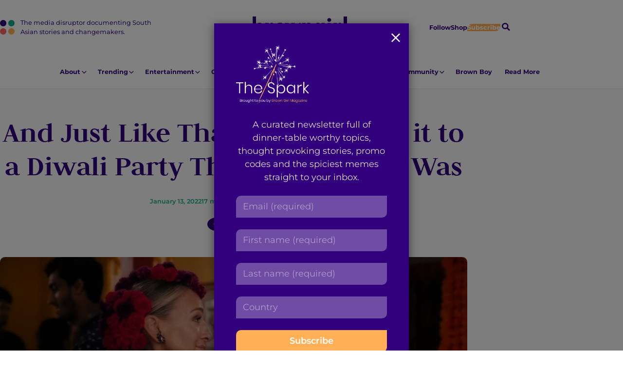

--- FILE ---
content_type: text/html; charset=UTF-8
request_url: https://browngirlmagazine.com/and-just-like-that-carrie-made-it-to-a-diwali-party-that-never-quite-was/
body_size: 32462
content:
<!DOCTYPE html>
<html lang="en-US" id="pagetop">
<head>
	<meta charset="utf-8">
	<meta name="viewport" content="width=device-width, initial-scale=1">
	<meta name="format-detection" content="telephone=no">
	<meta name='robots' content='index, follow, max-image-preview:large, max-snippet:-1, max-video-preview:-1' />
	<style>img:is([sizes="auto" i], [sizes^="auto," i]) { contain-intrinsic-size: 3000px 1500px }</style>
	
	<!-- This site is optimized with the Yoast SEO plugin v26.7 - https://yoast.com/wordpress/plugins/seo/ -->
	<title>And Just Like That Carrie Made it to a Diwali Party That Never Quite Was</title>
	<meta name="description" content="It seems the makers of &#039;And Just Like That&#039; used Diwali celebrations as a band-aid fix for the diversity problem of its predecessor." />
	<link rel="canonical" href="https://browngirlmagazine.com/and-just-like-that-carrie-made-it-to-a-diwali-party-that-never-quite-was/" />
	<meta property="og:locale" content="en_US" />
	<meta property="og:type" content="article" />
	<meta property="og:title" content="And Just Like That Carrie Made it to a Diwali Party That Never Quite Was" />
	<meta property="og:description" content="It seems the makers of &#039;And Just Like That&#039; used Diwali celebrations as a band-aid fix for the diversity problem of its predecessor." />
	<meta property="og:url" content="https://browngirlmagazine.com/and-just-like-that-carrie-made-it-to-a-diwali-party-that-never-quite-was/" />
	<meta property="og:site_name" content="Brown Girl Magazine" />
	<meta property="article:publisher" content="https://www.facebook.com/browngirlmagazine" />
	<meta property="article:author" content="facebook.com/BrownGirlMagazine" />
	<meta property="article:published_time" content="2022-01-13T20:55:50+00:00" />
	<meta property="article:modified_time" content="2022-01-15T15:13:31+00:00" />
	<meta property="og:image" content="https://secureservercdn.net/45.40.155.190/0mq.349.myftpupload.com/wp-content/uploads/2022/01/And-just-like-that-episode-6.jpeg?time=1656177597" />
	<meta property="og:image:width" content="2018" />
	<meta property="og:image:height" content="1080" />
	<meta property="og:image:type" content="image/jpeg" />
	<meta name="author" content="Brown Girl Magazine" />
	<meta name="twitter:card" content="summary_large_image" />
	<meta name="twitter:creator" content="@twitter.com/BrownGirlMag" />
	<meta name="twitter:site" content="@BrownGirlMag" />
	<meta name="twitter:label1" content="Written by" />
	<meta name="twitter:data1" content="Brown Girl Magazine" />
	<meta name="twitter:label2" content="Est. reading time" />
	<meta name="twitter:data2" content="22 minutes" />
	<script type="application/ld+json" class="yoast-schema-graph">{"@context":"https://schema.org","@graph":[{"@type":"Article","@id":"https://browngirlmagazine.com/and-just-like-that-carrie-made-it-to-a-diwali-party-that-never-quite-was/#article","isPartOf":{"@id":"https://browngirlmagazine.com/and-just-like-that-carrie-made-it-to-a-diwali-party-that-never-quite-was/"},"author":{"name":"Brown Girl Magazine","@id":"https://browngirlmagazine.com/#/schema/person/bf7252f9110a26f83208524e80fb69c8"},"headline":"And Just Like That, Carrie Made it to a Diwali Party That Never Quite Was","datePublished":"2022-01-13T20:55:50+00:00","dateModified":"2022-01-15T15:13:31+00:00","mainEntityOfPage":{"@id":"https://browngirlmagazine.com/and-just-like-that-carrie-made-it-to-a-diwali-party-that-never-quite-was/"},"wordCount":5005,"publisher":{"@id":"https://browngirlmagazine.com/#organization"},"image":{"@id":"https://browngirlmagazine.com/and-just-like-that-carrie-made-it-to-a-diwali-party-that-never-quite-was/#primaryimage"},"thumbnailUrl":"https://browngirlmagazine.com/wp-content/uploads/2022/01/And-just-like-that-episode-6.jpeg","keywords":["and just like that","carrie bradshaw","cultural appreciation","cultural appropriation","lehenga","New York","rachna fruchbom","sarah jessica parker","Sari","sarita choudhury","sex and the city"],"articleSection":["Fashion","Lifestyle"],"inLanguage":"en-US"},{"@type":"WebPage","@id":"https://browngirlmagazine.com/and-just-like-that-carrie-made-it-to-a-diwali-party-that-never-quite-was/","url":"https://browngirlmagazine.com/and-just-like-that-carrie-made-it-to-a-diwali-party-that-never-quite-was/","name":"And Just Like That Carrie Made it to a Diwali Party That Never Quite Was","isPartOf":{"@id":"https://browngirlmagazine.com/#website"},"primaryImageOfPage":{"@id":"https://browngirlmagazine.com/and-just-like-that-carrie-made-it-to-a-diwali-party-that-never-quite-was/#primaryimage"},"image":{"@id":"https://browngirlmagazine.com/and-just-like-that-carrie-made-it-to-a-diwali-party-that-never-quite-was/#primaryimage"},"thumbnailUrl":"https://browngirlmagazine.com/wp-content/uploads/2022/01/And-just-like-that-episode-6.jpeg","datePublished":"2022-01-13T20:55:50+00:00","dateModified":"2022-01-15T15:13:31+00:00","description":"It seems the makers of 'And Just Like That' used Diwali celebrations as a band-aid fix for the diversity problem of its predecessor.","breadcrumb":{"@id":"https://browngirlmagazine.com/and-just-like-that-carrie-made-it-to-a-diwali-party-that-never-quite-was/#breadcrumb"},"inLanguage":"en-US","potentialAction":[{"@type":"ReadAction","target":["https://browngirlmagazine.com/and-just-like-that-carrie-made-it-to-a-diwali-party-that-never-quite-was/"]}]},{"@type":"ImageObject","inLanguage":"en-US","@id":"https://browngirlmagazine.com/and-just-like-that-carrie-made-it-to-a-diwali-party-that-never-quite-was/#primaryimage","url":"https://browngirlmagazine.com/wp-content/uploads/2022/01/And-just-like-that-episode-6.jpeg","contentUrl":"https://browngirlmagazine.com/wp-content/uploads/2022/01/And-just-like-that-episode-6.jpeg","width":2018,"height":1080},{"@type":"BreadcrumbList","@id":"https://browngirlmagazine.com/and-just-like-that-carrie-made-it-to-a-diwali-party-that-never-quite-was/#breadcrumb","itemListElement":[{"@type":"ListItem","position":1,"name":"All Articles","item":"https://browngirlmagazine.com/articles/"},{"@type":"ListItem","position":2,"name":"And Just Like That, Carrie Made it to a Diwali Party That Never Quite Was"}]},{"@type":"WebSite","@id":"https://browngirlmagazine.com/#website","url":"https://browngirlmagazine.com/","name":"Brown Girl Magazine","description":"The media disruptor documenting South Asian stories and changemakers.","publisher":{"@id":"https://browngirlmagazine.com/#organization"},"potentialAction":[{"@type":"SearchAction","target":{"@type":"EntryPoint","urlTemplate":"https://browngirlmagazine.com/?s={search_term_string}"},"query-input":{"@type":"PropertyValueSpecification","valueRequired":true,"valueName":"search_term_string"}}],"inLanguage":"en-US"},{"@type":"Organization","@id":"https://browngirlmagazine.com/#organization","name":"Brown Girl Magazine","url":"https://browngirlmagazine.com/","logo":{"@type":"ImageObject","inLanguage":"en-US","@id":"https://browngirlmagazine.com/#/schema/logo/image/","url":"https://browngirlmagazine.com/wp-content/uploads/2019/04/cropped-cropped-BGM-logo-1.png","contentUrl":"https://browngirlmagazine.com/wp-content/uploads/2019/04/cropped-cropped-BGM-logo-1.png","width":200,"height":200,"caption":"Brown Girl Magazine"},"image":{"@id":"https://browngirlmagazine.com/#/schema/logo/image/"},"sameAs":["https://www.facebook.com/browngirlmagazine","https://x.com/BrownGirlMag","https://instagram.com/BrownGirlMag"]},{"@type":"Person","@id":"https://browngirlmagazine.com/#/schema/person/bf7252f9110a26f83208524e80fb69c8","name":"Brown Girl Magazine","image":{"@type":"ImageObject","inLanguage":"en-US","@id":"https://browngirlmagazine.com/#/schema/person/image/","url":"https://secure.gravatar.com/avatar/96dcedb19599c1cc0df85fbdc0b138b03abf59ae4126215e44f2a07605b9a5f1?s=96&d=mm&r=g","contentUrl":"https://secure.gravatar.com/avatar/96dcedb19599c1cc0df85fbdc0b138b03abf59ae4126215e44f2a07605b9a5f1?s=96&d=mm&r=g","caption":"Brown Girl Magazine"},"description":"Brown Girl Magazine was created by and for South Asian womxn who believe in the power of storytelling as a vehicle for community building and empowerment.","sameAs":["facebook.com/BrownGirlMagazine","instagram.com/BrownGirlMag","https://x.com/twitter.com/BrownGirlMag"],"url":"https://browngirlmagazine.com/author/brown-girl-magazine/"}]}</script>
	<!-- / Yoast SEO plugin. -->


<link rel="alternate" type="application/rss+xml" title="Brown Girl Magazine &raquo; Feed" href="https://browngirlmagazine.com/feed/" />
<link rel="alternate" type="application/rss+xml" title="Brown Girl Magazine &raquo; Comments Feed" href="https://browngirlmagazine.com/comments/feed/" />
<script type="text/javascript">
/* <![CDATA[ */
window._wpemojiSettings = {"baseUrl":"https:\/\/s.w.org\/images\/core\/emoji\/16.0.1\/72x72\/","ext":".png","svgUrl":"https:\/\/s.w.org\/images\/core\/emoji\/16.0.1\/svg\/","svgExt":".svg","source":{"concatemoji":"https:\/\/browngirlmagazine.com\/wp-includes\/js\/wp-emoji-release.min.js?ver=6.8.3"}};
/*! This file is auto-generated */
!function(s,n){var o,i,e;function c(e){try{var t={supportTests:e,timestamp:(new Date).valueOf()};sessionStorage.setItem(o,JSON.stringify(t))}catch(e){}}function p(e,t,n){e.clearRect(0,0,e.canvas.width,e.canvas.height),e.fillText(t,0,0);var t=new Uint32Array(e.getImageData(0,0,e.canvas.width,e.canvas.height).data),a=(e.clearRect(0,0,e.canvas.width,e.canvas.height),e.fillText(n,0,0),new Uint32Array(e.getImageData(0,0,e.canvas.width,e.canvas.height).data));return t.every(function(e,t){return e===a[t]})}function u(e,t){e.clearRect(0,0,e.canvas.width,e.canvas.height),e.fillText(t,0,0);for(var n=e.getImageData(16,16,1,1),a=0;a<n.data.length;a++)if(0!==n.data[a])return!1;return!0}function f(e,t,n,a){switch(t){case"flag":return n(e,"\ud83c\udff3\ufe0f\u200d\u26a7\ufe0f","\ud83c\udff3\ufe0f\u200b\u26a7\ufe0f")?!1:!n(e,"\ud83c\udde8\ud83c\uddf6","\ud83c\udde8\u200b\ud83c\uddf6")&&!n(e,"\ud83c\udff4\udb40\udc67\udb40\udc62\udb40\udc65\udb40\udc6e\udb40\udc67\udb40\udc7f","\ud83c\udff4\u200b\udb40\udc67\u200b\udb40\udc62\u200b\udb40\udc65\u200b\udb40\udc6e\u200b\udb40\udc67\u200b\udb40\udc7f");case"emoji":return!a(e,"\ud83e\udedf")}return!1}function g(e,t,n,a){var r="undefined"!=typeof WorkerGlobalScope&&self instanceof WorkerGlobalScope?new OffscreenCanvas(300,150):s.createElement("canvas"),o=r.getContext("2d",{willReadFrequently:!0}),i=(o.textBaseline="top",o.font="600 32px Arial",{});return e.forEach(function(e){i[e]=t(o,e,n,a)}),i}function t(e){var t=s.createElement("script");t.src=e,t.defer=!0,s.head.appendChild(t)}"undefined"!=typeof Promise&&(o="wpEmojiSettingsSupports",i=["flag","emoji"],n.supports={everything:!0,everythingExceptFlag:!0},e=new Promise(function(e){s.addEventListener("DOMContentLoaded",e,{once:!0})}),new Promise(function(t){var n=function(){try{var e=JSON.parse(sessionStorage.getItem(o));if("object"==typeof e&&"number"==typeof e.timestamp&&(new Date).valueOf()<e.timestamp+604800&&"object"==typeof e.supportTests)return e.supportTests}catch(e){}return null}();if(!n){if("undefined"!=typeof Worker&&"undefined"!=typeof OffscreenCanvas&&"undefined"!=typeof URL&&URL.createObjectURL&&"undefined"!=typeof Blob)try{var e="postMessage("+g.toString()+"("+[JSON.stringify(i),f.toString(),p.toString(),u.toString()].join(",")+"));",a=new Blob([e],{type:"text/javascript"}),r=new Worker(URL.createObjectURL(a),{name:"wpTestEmojiSupports"});return void(r.onmessage=function(e){c(n=e.data),r.terminate(),t(n)})}catch(e){}c(n=g(i,f,p,u))}t(n)}).then(function(e){for(var t in e)n.supports[t]=e[t],n.supports.everything=n.supports.everything&&n.supports[t],"flag"!==t&&(n.supports.everythingExceptFlag=n.supports.everythingExceptFlag&&n.supports[t]);n.supports.everythingExceptFlag=n.supports.everythingExceptFlag&&!n.supports.flag,n.DOMReady=!1,n.readyCallback=function(){n.DOMReady=!0}}).then(function(){return e}).then(function(){var e;n.supports.everything||(n.readyCallback(),(e=n.source||{}).concatemoji?t(e.concatemoji):e.wpemoji&&e.twemoji&&(t(e.twemoji),t(e.wpemoji)))}))}((window,document),window._wpemojiSettings);
/* ]]> */
</script>
<style id='wp-emoji-styles-inline-css' type='text/css'>

	img.wp-smiley, img.emoji {
		display: inline !important;
		border: none !important;
		box-shadow: none !important;
		height: 1em !important;
		width: 1em !important;
		margin: 0 0.07em !important;
		vertical-align: -0.1em !important;
		background: none !important;
		padding: 0 !important;
	}
</style>
<link rel='stylesheet' id='wp-block-library-css' href='https://browngirlmagazine.com/wp-includes/css/dist/block-library/style.min.css?ver=6.8.3' type='text/css' media='all' />
<style id='wp-block-library-theme-inline-css' type='text/css'>
.wp-block-audio :where(figcaption){color:#555;font-size:13px;text-align:center}.is-dark-theme .wp-block-audio :where(figcaption){color:#ffffffa6}.wp-block-audio{margin:0 0 1em}.wp-block-code{border:1px solid #ccc;border-radius:4px;font-family:Menlo,Consolas,monaco,monospace;padding:.8em 1em}.wp-block-embed :where(figcaption){color:#555;font-size:13px;text-align:center}.is-dark-theme .wp-block-embed :where(figcaption){color:#ffffffa6}.wp-block-embed{margin:0 0 1em}.blocks-gallery-caption{color:#555;font-size:13px;text-align:center}.is-dark-theme .blocks-gallery-caption{color:#ffffffa6}:root :where(.wp-block-image figcaption){color:#555;font-size:13px;text-align:center}.is-dark-theme :root :where(.wp-block-image figcaption){color:#ffffffa6}.wp-block-image{margin:0 0 1em}.wp-block-pullquote{border-bottom:4px solid;border-top:4px solid;color:currentColor;margin-bottom:1.75em}.wp-block-pullquote cite,.wp-block-pullquote footer,.wp-block-pullquote__citation{color:currentColor;font-size:.8125em;font-style:normal;text-transform:uppercase}.wp-block-quote{border-left:.25em solid;margin:0 0 1.75em;padding-left:1em}.wp-block-quote cite,.wp-block-quote footer{color:currentColor;font-size:.8125em;font-style:normal;position:relative}.wp-block-quote:where(.has-text-align-right){border-left:none;border-right:.25em solid;padding-left:0;padding-right:1em}.wp-block-quote:where(.has-text-align-center){border:none;padding-left:0}.wp-block-quote.is-large,.wp-block-quote.is-style-large,.wp-block-quote:where(.is-style-plain){border:none}.wp-block-search .wp-block-search__label{font-weight:700}.wp-block-search__button{border:1px solid #ccc;padding:.375em .625em}:where(.wp-block-group.has-background){padding:1.25em 2.375em}.wp-block-separator.has-css-opacity{opacity:.4}.wp-block-separator{border:none;border-bottom:2px solid;margin-left:auto;margin-right:auto}.wp-block-separator.has-alpha-channel-opacity{opacity:1}.wp-block-separator:not(.is-style-wide):not(.is-style-dots){width:100px}.wp-block-separator.has-background:not(.is-style-dots){border-bottom:none;height:1px}.wp-block-separator.has-background:not(.is-style-wide):not(.is-style-dots){height:2px}.wp-block-table{margin:0 0 1em}.wp-block-table td,.wp-block-table th{word-break:normal}.wp-block-table :where(figcaption){color:#555;font-size:13px;text-align:center}.is-dark-theme .wp-block-table :where(figcaption){color:#ffffffa6}.wp-block-video :where(figcaption){color:#555;font-size:13px;text-align:center}.is-dark-theme .wp-block-video :where(figcaption){color:#ffffffa6}.wp-block-video{margin:0 0 1em}:root :where(.wp-block-template-part.has-background){margin-bottom:0;margin-top:0;padding:1.25em 2.375em}
</style>
<style id='global-styles-inline-css' type='text/css'>
:root{--wp--preset--aspect-ratio--square: 1;--wp--preset--aspect-ratio--4-3: 4/3;--wp--preset--aspect-ratio--3-4: 3/4;--wp--preset--aspect-ratio--3-2: 3/2;--wp--preset--aspect-ratio--2-3: 2/3;--wp--preset--aspect-ratio--16-9: 16/9;--wp--preset--aspect-ratio--9-16: 9/16;--wp--preset--color--black: #000000;--wp--preset--color--cyan-bluish-gray: #abb8c3;--wp--preset--color--white: #ffffff;--wp--preset--color--pale-pink: #f78da7;--wp--preset--color--vivid-red: #cf2e2e;--wp--preset--color--luminous-vivid-orange: #ff6900;--wp--preset--color--luminous-vivid-amber: #fcb900;--wp--preset--color--light-green-cyan: #7bdcb5;--wp--preset--color--vivid-green-cyan: #00d084;--wp--preset--color--pale-cyan-blue: #8ed1fc;--wp--preset--color--vivid-cyan-blue: #0693e3;--wp--preset--color--vivid-purple: #9b51e0;--wp--preset--color--smoke: #F8F8F8;--wp--preset--color--purple: #32007D;--wp--preset--color--gold: #FFAF55;--wp--preset--color--green: #0AAA87;--wp--preset--color--red: #FF6363;--wp--preset--gradient--vivid-cyan-blue-to-vivid-purple: linear-gradient(135deg,rgba(6,147,227,1) 0%,rgb(155,81,224) 100%);--wp--preset--gradient--light-green-cyan-to-vivid-green-cyan: linear-gradient(135deg,rgb(122,220,180) 0%,rgb(0,208,130) 100%);--wp--preset--gradient--luminous-vivid-amber-to-luminous-vivid-orange: linear-gradient(135deg,rgba(252,185,0,1) 0%,rgba(255,105,0,1) 100%);--wp--preset--gradient--luminous-vivid-orange-to-vivid-red: linear-gradient(135deg,rgba(255,105,0,1) 0%,rgb(207,46,46) 100%);--wp--preset--gradient--very-light-gray-to-cyan-bluish-gray: linear-gradient(135deg,rgb(238,238,238) 0%,rgb(169,184,195) 100%);--wp--preset--gradient--cool-to-warm-spectrum: linear-gradient(135deg,rgb(74,234,220) 0%,rgb(151,120,209) 20%,rgb(207,42,186) 40%,rgb(238,44,130) 60%,rgb(251,105,98) 80%,rgb(254,248,76) 100%);--wp--preset--gradient--blush-light-purple: linear-gradient(135deg,rgb(255,206,236) 0%,rgb(152,150,240) 100%);--wp--preset--gradient--blush-bordeaux: linear-gradient(135deg,rgb(254,205,165) 0%,rgb(254,45,45) 50%,rgb(107,0,62) 100%);--wp--preset--gradient--luminous-dusk: linear-gradient(135deg,rgb(255,203,112) 0%,rgb(199,81,192) 50%,rgb(65,88,208) 100%);--wp--preset--gradient--pale-ocean: linear-gradient(135deg,rgb(255,245,203) 0%,rgb(182,227,212) 50%,rgb(51,167,181) 100%);--wp--preset--gradient--electric-grass: linear-gradient(135deg,rgb(202,248,128) 0%,rgb(113,206,126) 100%);--wp--preset--gradient--midnight: linear-gradient(135deg,rgb(2,3,129) 0%,rgb(40,116,252) 100%);--wp--preset--font-size--small: var(--txt-small);--wp--preset--font-size--medium: var(--txt-medium);--wp--preset--font-size--large: var(--txt-large);--wp--preset--font-size--x-large: var(--txt-xlarge);--wp--preset--font-size--tiny: var(--txt-xsmall);--wp--preset--font-size--normal: var(--txt-base);--wp--preset--font-size--xx-large: var(--txt-xxlarge);--wp--preset--font-size--huge: var(--txt-xxxlarge);--wp--preset--spacing--20: 0.44rem;--wp--preset--spacing--30: 0.67rem;--wp--preset--spacing--40: 1rem;--wp--preset--spacing--50: 1.5rem;--wp--preset--spacing--60: 2.25rem;--wp--preset--spacing--70: 3.38rem;--wp--preset--spacing--80: 5.06rem;--wp--preset--shadow--natural: 6px 6px 9px rgba(0, 0, 0, 0.2);--wp--preset--shadow--deep: 12px 12px 50px rgba(0, 0, 0, 0.4);--wp--preset--shadow--sharp: 6px 6px 0px rgba(0, 0, 0, 0.2);--wp--preset--shadow--outlined: 6px 6px 0px -3px rgba(255, 255, 255, 1), 6px 6px rgba(0, 0, 0, 1);--wp--preset--shadow--crisp: 6px 6px 0px rgba(0, 0, 0, 1);}:root { --wp--style--global--content-size: 800px;--wp--style--global--wide-size: 1000px; }:where(body) { margin: 0; }.wp-site-blocks > .alignleft { float: left; margin-right: 2em; }.wp-site-blocks > .alignright { float: right; margin-left: 2em; }.wp-site-blocks > .aligncenter { justify-content: center; margin-left: auto; margin-right: auto; }:where(.wp-site-blocks) > * { margin-block-start: var(--gap); margin-block-end: 0; }:where(.wp-site-blocks) > :first-child { margin-block-start: 0; }:where(.wp-site-blocks) > :last-child { margin-block-end: 0; }:root { --wp--style--block-gap: var(--gap); }:root :where(.is-layout-flow) > :first-child{margin-block-start: 0;}:root :where(.is-layout-flow) > :last-child{margin-block-end: 0;}:root :where(.is-layout-flow) > *{margin-block-start: var(--gap);margin-block-end: 0;}:root :where(.is-layout-constrained) > :first-child{margin-block-start: 0;}:root :where(.is-layout-constrained) > :last-child{margin-block-end: 0;}:root :where(.is-layout-constrained) > *{margin-block-start: var(--gap);margin-block-end: 0;}:root :where(.is-layout-flex){gap: var(--gap);}:root :where(.is-layout-grid){gap: var(--gap);}.is-layout-flow > .alignleft{float: left;margin-inline-start: 0;margin-inline-end: 2em;}.is-layout-flow > .alignright{float: right;margin-inline-start: 2em;margin-inline-end: 0;}.is-layout-flow > .aligncenter{margin-left: auto !important;margin-right: auto !important;}.is-layout-constrained > .alignleft{float: left;margin-inline-start: 0;margin-inline-end: 2em;}.is-layout-constrained > .alignright{float: right;margin-inline-start: 2em;margin-inline-end: 0;}.is-layout-constrained > .aligncenter{margin-left: auto !important;margin-right: auto !important;}.is-layout-constrained > :where(:not(.alignleft):not(.alignright):not(.alignfull)){max-width: var(--wp--style--global--content-size);margin-left: auto !important;margin-right: auto !important;}.is-layout-constrained > .alignwide{max-width: var(--wp--style--global--wide-size);}body .is-layout-flex{display: flex;}.is-layout-flex{flex-wrap: wrap;align-items: center;}.is-layout-flex > :is(*, div){margin: 0;}body .is-layout-grid{display: grid;}.is-layout-grid > :is(*, div){margin: 0;}body{background-color: inherit;color: currentColor;font-family: var(--sans);font-size: var(--txt-base);line-height: 1.5;margin-top: 0px;margin-right: 0px;margin-bottom: var(--gap);margin-left: 0px;padding-top: var(--gap);padding-right: var(--gap);padding-bottom: var(--gap);padding-left: var(--gap);}a:where(:not(.wp-element-button)){text-decoration: underline;}:root :where(.wp-element-button, .wp-block-button__link){background-color: #32373c;border-width: 0;color: #fff;font-family: inherit;font-size: inherit;line-height: inherit;padding: calc(0.667em + 2px) calc(1.333em + 2px);text-decoration: none;}.has-black-color{color: var(--wp--preset--color--black) !important;}.has-cyan-bluish-gray-color{color: var(--wp--preset--color--cyan-bluish-gray) !important;}.has-white-color{color: var(--wp--preset--color--white) !important;}.has-pale-pink-color{color: var(--wp--preset--color--pale-pink) !important;}.has-vivid-red-color{color: var(--wp--preset--color--vivid-red) !important;}.has-luminous-vivid-orange-color{color: var(--wp--preset--color--luminous-vivid-orange) !important;}.has-luminous-vivid-amber-color{color: var(--wp--preset--color--luminous-vivid-amber) !important;}.has-light-green-cyan-color{color: var(--wp--preset--color--light-green-cyan) !important;}.has-vivid-green-cyan-color{color: var(--wp--preset--color--vivid-green-cyan) !important;}.has-pale-cyan-blue-color{color: var(--wp--preset--color--pale-cyan-blue) !important;}.has-vivid-cyan-blue-color{color: var(--wp--preset--color--vivid-cyan-blue) !important;}.has-vivid-purple-color{color: var(--wp--preset--color--vivid-purple) !important;}.has-smoke-color{color: var(--wp--preset--color--smoke) !important;}.has-purple-color{color: var(--wp--preset--color--purple) !important;}.has-gold-color{color: var(--wp--preset--color--gold) !important;}.has-green-color{color: var(--wp--preset--color--green) !important;}.has-red-color{color: var(--wp--preset--color--red) !important;}.has-black-background-color{background-color: var(--wp--preset--color--black) !important;}.has-cyan-bluish-gray-background-color{background-color: var(--wp--preset--color--cyan-bluish-gray) !important;}.has-white-background-color{background-color: var(--wp--preset--color--white) !important;}.has-pale-pink-background-color{background-color: var(--wp--preset--color--pale-pink) !important;}.has-vivid-red-background-color{background-color: var(--wp--preset--color--vivid-red) !important;}.has-luminous-vivid-orange-background-color{background-color: var(--wp--preset--color--luminous-vivid-orange) !important;}.has-luminous-vivid-amber-background-color{background-color: var(--wp--preset--color--luminous-vivid-amber) !important;}.has-light-green-cyan-background-color{background-color: var(--wp--preset--color--light-green-cyan) !important;}.has-vivid-green-cyan-background-color{background-color: var(--wp--preset--color--vivid-green-cyan) !important;}.has-pale-cyan-blue-background-color{background-color: var(--wp--preset--color--pale-cyan-blue) !important;}.has-vivid-cyan-blue-background-color{background-color: var(--wp--preset--color--vivid-cyan-blue) !important;}.has-vivid-purple-background-color{background-color: var(--wp--preset--color--vivid-purple) !important;}.has-smoke-background-color{background-color: var(--wp--preset--color--smoke) !important;}.has-purple-background-color{background-color: var(--wp--preset--color--purple) !important;}.has-gold-background-color{background-color: var(--wp--preset--color--gold) !important;}.has-green-background-color{background-color: var(--wp--preset--color--green) !important;}.has-red-background-color{background-color: var(--wp--preset--color--red) !important;}.has-black-border-color{border-color: var(--wp--preset--color--black) !important;}.has-cyan-bluish-gray-border-color{border-color: var(--wp--preset--color--cyan-bluish-gray) !important;}.has-white-border-color{border-color: var(--wp--preset--color--white) !important;}.has-pale-pink-border-color{border-color: var(--wp--preset--color--pale-pink) !important;}.has-vivid-red-border-color{border-color: var(--wp--preset--color--vivid-red) !important;}.has-luminous-vivid-orange-border-color{border-color: var(--wp--preset--color--luminous-vivid-orange) !important;}.has-luminous-vivid-amber-border-color{border-color: var(--wp--preset--color--luminous-vivid-amber) !important;}.has-light-green-cyan-border-color{border-color: var(--wp--preset--color--light-green-cyan) !important;}.has-vivid-green-cyan-border-color{border-color: var(--wp--preset--color--vivid-green-cyan) !important;}.has-pale-cyan-blue-border-color{border-color: var(--wp--preset--color--pale-cyan-blue) !important;}.has-vivid-cyan-blue-border-color{border-color: var(--wp--preset--color--vivid-cyan-blue) !important;}.has-vivid-purple-border-color{border-color: var(--wp--preset--color--vivid-purple) !important;}.has-smoke-border-color{border-color: var(--wp--preset--color--smoke) !important;}.has-purple-border-color{border-color: var(--wp--preset--color--purple) !important;}.has-gold-border-color{border-color: var(--wp--preset--color--gold) !important;}.has-green-border-color{border-color: var(--wp--preset--color--green) !important;}.has-red-border-color{border-color: var(--wp--preset--color--red) !important;}.has-vivid-cyan-blue-to-vivid-purple-gradient-background{background: var(--wp--preset--gradient--vivid-cyan-blue-to-vivid-purple) !important;}.has-light-green-cyan-to-vivid-green-cyan-gradient-background{background: var(--wp--preset--gradient--light-green-cyan-to-vivid-green-cyan) !important;}.has-luminous-vivid-amber-to-luminous-vivid-orange-gradient-background{background: var(--wp--preset--gradient--luminous-vivid-amber-to-luminous-vivid-orange) !important;}.has-luminous-vivid-orange-to-vivid-red-gradient-background{background: var(--wp--preset--gradient--luminous-vivid-orange-to-vivid-red) !important;}.has-very-light-gray-to-cyan-bluish-gray-gradient-background{background: var(--wp--preset--gradient--very-light-gray-to-cyan-bluish-gray) !important;}.has-cool-to-warm-spectrum-gradient-background{background: var(--wp--preset--gradient--cool-to-warm-spectrum) !important;}.has-blush-light-purple-gradient-background{background: var(--wp--preset--gradient--blush-light-purple) !important;}.has-blush-bordeaux-gradient-background{background: var(--wp--preset--gradient--blush-bordeaux) !important;}.has-luminous-dusk-gradient-background{background: var(--wp--preset--gradient--luminous-dusk) !important;}.has-pale-ocean-gradient-background{background: var(--wp--preset--gradient--pale-ocean) !important;}.has-electric-grass-gradient-background{background: var(--wp--preset--gradient--electric-grass) !important;}.has-midnight-gradient-background{background: var(--wp--preset--gradient--midnight) !important;}.has-small-font-size{font-size: var(--wp--preset--font-size--small) !important;}.has-medium-font-size{font-size: var(--wp--preset--font-size--medium) !important;}.has-large-font-size{font-size: var(--wp--preset--font-size--large) !important;}.has-x-large-font-size{font-size: var(--wp--preset--font-size--x-large) !important;}.has-tiny-font-size{font-size: var(--wp--preset--font-size--tiny) !important;}.has-normal-font-size{font-size: var(--wp--preset--font-size--normal) !important;}.has-xx-large-font-size{font-size: var(--wp--preset--font-size--xx-large) !important;}.has-huge-font-size{font-size: var(--wp--preset--font-size--huge) !important;}
:root :where(.wp-block-pullquote){font-size: 1.5em;line-height: 1.6;}
</style>
<link rel='stylesheet' id='nc-vars-css' href='https://browngirlmagazine.com/wp-content/themes/brown-girl-mag/css/variables.css?ver=6.8.3' type='text/css' media='all' />
<link rel='stylesheet' id='nc-reset-css' href='https://browngirlmagazine.com/wp-content/themes/brown-girl-mag/css/reset.css?ver=6.8.3' type='text/css' media='all' />
<link rel='stylesheet' id='nc-blocks-css' href='https://browngirlmagazine.com/wp-content/themes/brown-girl-mag/css/blocks.css?ver=6.8.3' type='text/css' media='all' />
<link rel='stylesheet' id='nc-social-links-css' href='https://browngirlmagazine.com/wp-content/plugins/nc-contact-social-details/nc-social-links.css?ver=1' type='text/css' media='screen' />
<link rel='stylesheet' id='wp-components-css' href='https://browngirlmagazine.com/wp-includes/css/dist/components/style.min.css?ver=6.8.3' type='text/css' media='all' />
<link rel='stylesheet' id='godaddy-styles-css' href='https://browngirlmagazine.com/wp-content/mu-plugins/vendor/wpex/godaddy-launch/includes/Dependencies/GoDaddy/Styles/build/latest.css?ver=2.0.2' type='text/css' media='all' />
<link rel='stylesheet' id='nc-blocks-animate-css' href='https://browngirlmagazine.com/wp-content/themes/brown-girl-mag/blocks/js/animate/aos.css?ver=6.8.3' type='text/css' media='screen' disabled />
<link rel='stylesheet' id='nc-icons-css' href='https://browngirlmagazine.com/wp-content/themes/brown-girl-mag/icons/style.css?ver=6.8.3' type='text/css' media='all' />
<link rel='stylesheet' id='nc-uclasses-css' href='https://browngirlmagazine.com/wp-content/themes/brown-girl-mag/css/uclasses.css?ver=6.8.3' type='text/css' media='all' />
<link rel='stylesheet' id='nc-menus-css' href='https://browngirlmagazine.com/wp-content/themes/brown-girl-mag/css/menus.css?ver=6.8.3' type='text/css' media='all' />
<link rel='stylesheet' id='nc-content-css' href='https://browngirlmagazine.com/wp-content/themes/brown-girl-mag/css/content.css?ver=6.8.3' type='text/css' media='all' />
<link rel='stylesheet' id='nc-theme-css' href='https://browngirlmagazine.com/wp-content/themes/brown-girl-mag/css/theme.css?ver=5' type='text/css' media='all' />
<script type="text/javascript" src="https://browngirlmagazine.com/wp-content/themes/brown-girl-mag/blocks/js/animate/aos-remove.js?ver=6.8.3" id="nc-blocks-animate-remove-js"></script>
<script type="text/javascript" src="https://browngirlmagazine.com/wp-includes/js/jquery/jquery.min.js?ver=3.7.1" id="jquery-core-js"></script>
<script type="text/javascript" src="https://browngirlmagazine.com/wp-includes/js/jquery/jquery-migrate.min.js?ver=3.4.1" id="jquery-migrate-js"></script>
<script type="text/javascript" src="https://browngirlmagazine.com/wp-content/plugins/google-analyticator/external-tracking.min.js?ver=6.5.7" id="ga-external-tracking-js"></script>
<link rel="https://api.w.org/" href="https://browngirlmagazine.com/wp-json/" /><link rel="alternate" title="JSON" type="application/json" href="https://browngirlmagazine.com/wp-json/wp/v2/posts/89199" /><link rel="EditURI" type="application/rsd+xml" title="RSD" href="https://browngirlmagazine.com/xmlrpc.php?rsd" />
<meta name="generator" content="WordPress 6.8.3" />
<link rel='shortlink' href='https://browngirlmagazine.com/?p=89199' />
<link rel="alternate" title="oEmbed (JSON)" type="application/json+oembed" href="https://browngirlmagazine.com/wp-json/oembed/1.0/embed?url=https%3A%2F%2Fbrowngirlmagazine.com%2Fand-just-like-that-carrie-made-it-to-a-diwali-party-that-never-quite-was%2F" />
<link rel="alternate" title="oEmbed (XML)" type="text/xml+oembed" href="https://browngirlmagazine.com/wp-json/oembed/1.0/embed?url=https%3A%2F%2Fbrowngirlmagazine.com%2Fand-just-like-that-carrie-made-it-to-a-diwali-party-that-never-quite-was%2F&#038;format=xml" />
<link rel="icon" href="https://browngirlmagazine.com/wp-content/uploads/2019/04/cropped-BGM-logo-32x32.png" sizes="32x32" />
<link rel="icon" href="https://browngirlmagazine.com/wp-content/uploads/2019/04/cropped-BGM-logo-192x192.png" sizes="192x192" />
<link rel="apple-touch-icon" href="https://browngirlmagazine.com/wp-content/uploads/2019/04/cropped-BGM-logo-180x180.png" />
<meta name="msapplication-TileImage" content="https://browngirlmagazine.com/wp-content/uploads/2019/04/cropped-BGM-logo-270x270.png" />
<!-- Google Analytics Tracking by Google Analyticator 6.5.7 -->
<script type="text/javascript">window.google_analytics_uacct = "pub-4495328086247165";</script>
<script type="text/javascript">
    var analyticsFileTypes = [];
    var analyticsSnippet = 'disabled';
    var analyticsEventTracking = 'enabled';
</script>
<script type="text/javascript">
	(function(i,s,o,g,r,a,m){i['GoogleAnalyticsObject']=r;i[r]=i[r]||function(){
	(i[r].q=i[r].q||[]).push(arguments)},i[r].l=1*new Date();a=s.createElement(o),
	m=s.getElementsByTagName(o)[0];a.async=1;a.src=g;m.parentNode.insertBefore(a,m)
	})(window,document,'script','//www.google-analytics.com/analytics.js','ga');
	ga('create', 'UA-XXXXXXXX-X', 'auto');
 
	ga('send', 'pageview');
</script>
<meta name="theme-color" content="" />
		<style type="text/css" id="wp-custom-css">
			.ncontent_main > .instagram-media {
	margin-inline: auto !important;
	width: calc(100% - 3rem);
}

#footer p a {
	text-decoration:underline;
}

iframe {
	max-width: 100%;
}

.wp-block-image figcaption {
  display: block !important;
}

.ncontent_main > figure.wp-caption {
	margin-bottom:var(--gap);
}

.ncontent_main > blockquote:not(.wp-block-quote),
.wp-block-quote.alt-blockquote {
	margin-block:0 1.5rem;
}

.ncontent_main > blockquote:not(.wp-block-quote) > p:last-child,
.wp-block-quote.alt-blockquote > p:last-child {
    margin-bottom: 0;
}

.ncontent_main > .wp-caption > .wp-caption-text {
	padding-inline: 1em;
}		</style>
		</head>

<body data-rsssl=1 class="wp-singular post-template-default single single-post postid-89199 single-format-standard wp-embed-responsive wp-theme-brown-girl-mag formstyles category-fashion">

<div id="wrapper">

	<header id="header">
	<!-- Mobile Menu Panel -->

<input class="hide mpanel_input" type="checkbox" id="mpanel" name="nc_show_menu" value="mpanel">

<div class="mpanel">

		<div class="mpanel_content">
			
			<div class="mpanel_desc">The media disruptor documenting South Asian stories and changemakers.</div>

			<form class="ncsearchform" role="search" method="get" action="https://browngirlmagazine.com/">
	<div class="ncsearchform_contain">
		<label for="wp-searchbox" class="hidetext">Search</label>
		<input class="ncsearchform_input" type="search" id="wp-searchbox" name="s" placeholder="Search">
		<button class="ncsearchform_button" type="submit">
        <span class="ncsearchform_icon ncicon nc-search"></span>
		</button>
	</div>  
</form>			
			<ul id="menu-main-menu" class="mpanel_menu"><li id="menu-item-82346" class="menu-item menu-item-type-post_type menu-item-object-page menu-item-has-children menu-item-82346"><a href="https://browngirlmagazine.com/about-us/">About</a>
<ul class="sub-menu">
	<li id="menu-item-82348" class="menu-item menu-item-type-post_type menu-item-object-page menu-item-82348"><a href="https://browngirlmagazine.com/contact/">Contact</a></li>
	<li id="menu-item-82349" class="menu-item menu-item-type-post_type menu-item-object-page menu-item-82349"><a href="https://browngirlmagazine.com/join-us/">Join</a></li>
	<li id="menu-item-82347" class="menu-item menu-item-type-post_type menu-item-object-page menu-item-82347"><a href="https://browngirlmagazine.com/advertise/">Advertise</a></li>
	<li id="menu-item-93738" class="menu-item menu-item-type-post_type menu-item-object-page menu-item-93738"><a href="https://browngirlmagazine.com/podcast/">Podcast</a></li>
	<li id="menu-item-93734" class="menu-item menu-item-type-custom menu-item-object-custom menu-item-93734"><a target="_blank" href="https://brown-girl-magazine.myshopify.com">Shop: Ladki Power</a></li>
	<li id="menu-item-93735" class="menu-item menu-item-type-custom menu-item-object-custom menu-item-93735"><a target="_blank" href="https://www.amazon.com/untold-Gabrielle-Deonath-Kamini-Ramdeen/dp/1645437167/">Read: Untold</a></li>
	<li id="menu-item-69990" class="menu-item menu-item-type-custom menu-item-object-custom menu-item-69990"><a target="_blank" href="https://slashieconnects.com/">Slashie Connects</a></li>
</ul>
</li>
<li id="menu-item-69913" class="menu-item menu-item-type-taxonomy menu-item-object-category menu-item-has-children menu-item-69913"><a href="https://browngirlmagazine.com/trending/">Trending</a>
<ul class="sub-menu">
	<li id="menu-item-69967" class="menu-item menu-item-type-taxonomy menu-item-object-category menu-item-69967"><a href="https://browngirlmagazine.com/trending/in-the-news/">In the News</a></li>
	<li id="menu-item-69966" class="menu-item menu-item-type-taxonomy menu-item-object-category menu-item-69966"><a href="https://browngirlmagazine.com/trending/feminism/">Feminism</a></li>
	<li id="menu-item-70078" class="menu-item menu-item-type-taxonomy menu-item-object-category menu-item-70078"><a href="https://browngirlmagazine.com/trending/politics/">Politics</a></li>
</ul>
</li>
<li id="menu-item-69904" class="menu-item menu-item-type-custom menu-item-object-custom menu-item-has-children menu-item-69904"><a href="https://browngirlmagazine.com/entertainment">Entertainment</a>
<ul class="sub-menu">
	<li id="menu-item-69903" class="menu-item menu-item-type-taxonomy menu-item-object-category menu-item-69903"><a href="https://browngirlmagazine.com/entertainment/bollywood/">Bollywood</a></li>
	<li id="menu-item-69902" class="menu-item menu-item-type-taxonomy menu-item-object-category menu-item-69902"><a href="https://browngirlmagazine.com/entertainment/east-meets-west/">East-Meets-West</a></li>
	<li id="menu-item-69950" class="menu-item menu-item-type-taxonomy menu-item-object-category menu-item-69950"><a href="https://browngirlmagazine.com/entertainment/filmy-buzz/">Filmy Buzz</a></li>
	<li id="menu-item-69951" class="menu-item menu-item-type-taxonomy menu-item-object-category menu-item-69951"><a href="https://browngirlmagazine.com/entertainment/music/">Music</a></li>
	<li id="menu-item-70079" class="menu-item menu-item-type-taxonomy menu-item-object-category menu-item-70079"><a href="https://browngirlmagazine.com/entertainment/cinema/">Cinema</a></li>
	<li id="menu-item-70080" class="menu-item menu-item-type-taxonomy menu-item-object-category menu-item-70080"><a href="https://browngirlmagazine.com/bgblog/bg-poetry/">Poetry</a></li>
	<li id="menu-item-70081" class="menu-item menu-item-type-taxonomy menu-item-object-category menu-item-70081"><a href="https://browngirlmagazine.com/bgblog/good-reads/">Good Reads</a></li>
</ul>
</li>
<li id="menu-item-69905" class="menu-item menu-item-type-custom menu-item-object-custom menu-item-has-children menu-item-69905"><a href="https://browngirlmagazine.com/culture">Culture</a>
<ul class="sub-menu">
	<li id="menu-item-69965" class="menu-item menu-item-type-taxonomy menu-item-object-category menu-item-69965"><a href="https://browngirlmagazine.com/trending/social-activism/">Social Activism</a></li>
	<li id="menu-item-69907" class="menu-item menu-item-type-taxonomy menu-item-object-category menu-item-69907"><a href="https://browngirlmagazine.com/culture/breaking-taboos/">Breaking Taboos</a></li>
	<li id="menu-item-69908" class="menu-item menu-item-type-taxonomy menu-item-object-category menu-item-69908"><a href="https://browngirlmagazine.com/culture/colonial-effects/">Colonial Effects</a></li>
	<li id="menu-item-69909" class="menu-item menu-item-type-taxonomy menu-item-object-category menu-item-69909"><a href="https://browngirlmagazine.com/culture/humanities/">Humanities</a></li>
	<li id="menu-item-69910" class="menu-item menu-item-type-taxonomy menu-item-object-category menu-item-69910"><a href="https://browngirlmagazine.com/culture/identity/">Identity</a></li>
	<li id="menu-item-69911" class="menu-item menu-item-type-taxonomy menu-item-object-category menu-item-69911"><a href="https://browngirlmagazine.com/culture/indo-caribbean/">Indo-Caribbean</a></li>
	<li id="menu-item-70084" class="menu-item menu-item-type-taxonomy menu-item-object-category menu-item-70084"><a href="https://browngirlmagazine.com/culture/tradition/">Tradition</a></li>
</ul>
</li>
<li id="menu-item-69936" class="menu-item menu-item-type-taxonomy menu-item-object-category current-post-ancestor current-menu-parent current-post-parent menu-item-has-children menu-item-69936"><a href="https://browngirlmagazine.com/lifestyle/">Lifestyle</a>
<ul class="sub-menu">
	<li id="menu-item-69955" class="menu-item menu-item-type-taxonomy menu-item-object-category menu-item-69955"><a href="https://browngirlmagazine.com/lifestyle/beauty-buzz/">Beauty Buzz</a></li>
	<li id="menu-item-69956" class="menu-item menu-item-type-taxonomy menu-item-object-category current-post-ancestor current-menu-parent current-post-parent menu-item-69956"><a href="https://browngirlmagazine.com/lifestyle/fashion/">Fashion</a></li>
	<li id="menu-item-69957" class="menu-item menu-item-type-taxonomy menu-item-object-category menu-item-69957"><a href="https://browngirlmagazine.com/lifestyle/foodie/">Foodie</a></li>
	<li id="menu-item-70082" class="menu-item menu-item-type-taxonomy menu-item-object-category menu-item-70082"><a href="https://browngirlmagazine.com/bgblog/career/">Careers</a></li>
</ul>
</li>
<li id="menu-item-69938" class="menu-item menu-item-type-taxonomy menu-item-object-category menu-item-has-children menu-item-69938"><a href="https://browngirlmagazine.com/health/">Health</a>
<ul class="sub-menu">
	<li id="menu-item-69954" class="menu-item menu-item-type-taxonomy menu-item-object-category menu-item-69954"><a href="https://browngirlmagazine.com/health/mental-health/">Mental Health</a></li>
	<li id="menu-item-70083" class="menu-item menu-item-type-taxonomy menu-item-object-category menu-item-70083"><a href="https://browngirlmagazine.com/health/womens-health/">Women’s Health</a></li>
	<li id="menu-item-69952" class="menu-item menu-item-type-taxonomy menu-item-object-category menu-item-69952"><a href="https://browngirlmagazine.com/health/clean-eats/">Clean Eats</a></li>
	<li id="menu-item-69953" class="menu-item menu-item-type-taxonomy menu-item-object-category menu-item-69953"><a href="https://browngirlmagazine.com/health/fitness-101/">Fitness 101</a></li>
</ul>
</li>
<li id="menu-item-69939" class="menu-item menu-item-type-taxonomy menu-item-object-category menu-item-has-children menu-item-69939"><a href="https://browngirlmagazine.com/relationships/">Relationships</a>
<ul class="sub-menu">
	<li id="menu-item-69959" class="menu-item menu-item-type-taxonomy menu-item-object-category menu-item-69959"><a href="https://browngirlmagazine.com/relationships/dating/">Dating</a></li>
	<li id="menu-item-69960" class="menu-item menu-item-type-taxonomy menu-item-object-category menu-item-69960"><a href="https://browngirlmagazine.com/relationships/love/">Love</a></li>
	<li id="menu-item-69962" class="menu-item menu-item-type-taxonomy menu-item-object-category menu-item-69962"><a href="https://browngirlmagazine.com/relationships/parent-diaries/">Parenting</a></li>
	<li id="menu-item-69961" class="menu-item menu-item-type-taxonomy menu-item-object-category menu-item-69961"><a href="https://browngirlmagazine.com/relationships/marriage/">Marriage</a></li>
	<li id="menu-item-85006" class="menu-item menu-item-type-taxonomy menu-item-object-category menu-item-85006"><a href="https://browngirlmagazine.com/relationships/sexuality/">Sexuality</a></li>
</ul>
</li>
<li id="menu-item-69941" class="menu-item menu-item-type-taxonomy menu-item-object-category menu-item-has-children menu-item-69941"><a href="https://browngirlmagazine.com/community/">Community</a>
<ul class="sub-menu">
	<li id="menu-item-85162" class="menu-item menu-item-type-taxonomy menu-item-object-category menu-item-85162"><a href="https://browngirlmagazine.com/community/bg-youth/">BG Youth</a></li>
	<li id="menu-item-84603" class="menu-item menu-item-type-taxonomy menu-item-object-category menu-item-84603"><a href="https://browngirlmagazine.com/community/black-lives-matter/">Black Lives Matter</a></li>
	<li id="menu-item-69970" class="menu-item menu-item-type-taxonomy menu-item-object-category menu-item-69970"><a href="https://browngirlmagazine.com/community/usa/">USA</a></li>
	<li id="menu-item-69969" class="menu-item menu-item-type-taxonomy menu-item-object-category menu-item-69969"><a href="https://browngirlmagazine.com/community/united-kingdom/">United Kingdom</a></li>
	<li id="menu-item-69971" class="menu-item menu-item-type-taxonomy menu-item-object-category menu-item-69971"><a href="https://browngirlmagazine.com/community/canada/">Canada</a></li>
	<li id="menu-item-69968" class="menu-item menu-item-type-taxonomy menu-item-object-category menu-item-69968"><a href="https://browngirlmagazine.com/community/south-asia/">South Asia</a></li>
	<li id="menu-item-69912" class="menu-item menu-item-type-taxonomy menu-item-object-category menu-item-69912"><a href="https://browngirlmagazine.com/spotlight/">Spotlight</a></li>
</ul>
</li>
<li id="menu-item-69940" class="menu-item menu-item-type-taxonomy menu-item-object-category menu-item-69940"><a href="https://browngirlmagazine.com/brown-boy-answers/">Brown Boy</a></li>
<li id="menu-item-93481" class="menu-item menu-item-type-post_type menu-item-object-page current_page_parent menu-item-93481"><a href="https://browngirlmagazine.com/articles/">Read More</a></li>
</ul>
			<hr class="mpanel_div">

			
	
	<span class="ncsocial">
	
		<a href="https://www.facebook.com/browngirlmagazine" target="_blank" rel="noreferrer" title="Facebook" class="ncsocial_link ncsocial_facebook">
		<svg alt="facebook" version="1.1" xmlns="http://www.w3.org/2000/svg" width="24" height="24" viewBox="0 0 512 512">
<path fill="#000" d="M354 116h70v-84h-70c-54.037 0-98 43.963-98 98v42h-56v84h56v224h84v-224h70l14-84h-84v-42c0-7.589 6.411-14 14-14z"></path></svg>	</a>
		
		<a href="https://twitter.com/browngirlmag" target="_blank" rel="noreferrer" title="Twitter" class="ncsocial_link ncsocial_twitter">
		<svg alt="twitter-icon" version="1.1" xmlns="http://www.w3.org/2000/svg" width="24" height="24" viewBox="0 0 512 512">
<path fill="#000" d="M452.923 146.154c-14.462 6.462-30.077 10.769-46.385 12.692 16.692-10 29.462-25.846 35.538-44.692-15.615 9.231-32.923 16-51.308 19.615-14.769-15.692-35.769-25.462-59-25.462-44.615 0-80.769 36.153-80.769 80.769 0 6.308 0.692 12.462 2.077 18.385-67.154-3.385-126.692-35.538-166.538-84.462-6.922 11.922-10.922 25.847-10.922 40.616 0 28 14.231 52.769 35.922 67.231-13.231-0.385-25.692-4.077-36.615-10.077 0 0.308 0 0.692 0 1 0 39.154 27.846 71.846 64.846 79.231-6.769 1.846-13.922 2.846-21.308 2.846-5.231 0-10.231-0.538-15.231-1.462 10.308 32.077 40.154 55.462 75.462 56.154-27.692 21.692-62.462 34.615-100.385 34.615-6.538 0-12.922-0.385-19.308-1.154 35.846 23 78.308 36.308 123.923 36.308 148.615 0 229.923-123.154 229.923-229.923 0-3.538-0.077-7-0.231-10.462 15.769-11.308 29.462-25.538 40.308-41.769z"></path></svg>	</a>
		
		
		
		<a href="https://instagram.com/browngirlmag" target="_blank" rel="noreferrer" title="Instagram" class="ncsocial_link ncsocial_instagram">
		<svg version="1.1" xmlns="http://www.w3.org/2000/svg" width="512" height="512" viewBox="0 0 512 512"><path fill="#000" d="M256 72.343c59.848 0 66.936 0.263 90.472 1.312 21.874 0.963 33.687 4.637 41.561 7.7 10.412 4.025 17.937 8.925 25.724 16.712 7.875 7.875 12.687 15.312 16.8 25.724 3.062 7.875 6.737 19.774 7.7 41.561 1.050 23.624 1.312 30.712 1.312 90.472s-0.262 66.936-1.312 90.472c-0.962 21.874-4.637 33.687-7.7 41.561-4.025 10.412-8.925 17.937-16.712 25.724-7.875 7.875-15.312 12.687-25.724 16.8-7.875 3.062-19.774 6.737-41.561 7.7-23.624 1.050-30.712 1.312-90.472 1.312s-66.936-0.262-90.472-1.312c-21.874-0.962-33.687-4.637-41.561-7.7-10.412-4.025-17.937-8.925-25.724-16.712-7.875-7.875-12.687-15.312-16.799-25.724-3.062-7.875-6.737-19.774-7.7-41.561-1.050-23.624-1.312-30.712-1.312-90.472s0.263-66.936 1.312-90.472c0.963-21.874 4.637-33.687 7.7-41.561 4.025-10.412 8.925-17.937 16.712-25.724 7.875-7.875 15.312-12.687 25.724-16.799 7.875-3.062 19.774-6.737 41.561-7.7 23.537-1.050 30.624-1.312 90.472-1.312zM256 32.006c-60.811 0-68.423 0.263-92.31 1.312-23.799 1.050-40.161 4.9-54.336 10.412-14.787 5.775-27.299 13.387-39.724 25.899-12.512 12.425-20.124 24.937-25.899 39.636-5.512 14.262-9.362 30.537-10.412 54.336-1.050 23.974-1.312 31.587-1.312 92.397s0.263 68.423 1.312 92.31c1.050 23.799 4.9 40.161 10.412 54.336 5.775 14.787 13.387 27.299 25.899 39.724 12.425 12.425 24.937 20.124 39.636 25.812 14.262 5.512 30.537 9.362 54.336 10.412 23.887 1.050 31.499 1.312 92.31 1.312s68.423-0.262 92.31-1.312c23.799-1.050 40.161-4.9 54.336-10.412 14.7-5.687 27.212-13.387 39.636-25.812s20.124-24.937 25.812-39.636c5.512-14.262 9.362-30.537 10.412-54.336 1.050-23.887 1.312-31.499 1.312-92.31s-0.262-68.423-1.312-92.31c-1.050-23.799-4.9-40.161-10.412-54.336-5.512-14.875-13.125-27.387-25.637-39.811-12.425-12.425-24.937-20.124-39.636-25.812-14.262-5.512-30.537-9.362-54.336-10.412-23.974-1.137-31.587-1.4-92.397-1.4v0z"></path><path fill="#000" d="M256 140.941c-63.523 0-115.059 51.536-115.059 115.059s51.536 115.059 115.059 115.059 115.059-51.536 115.059-115.059c0-63.523-51.536-115.059-115.059-115.059zM256 330.635c-41.211 0-74.635-33.424-74.635-74.635s33.424-74.635 74.635-74.635c41.211 0 74.635 33.424 74.635 74.635s-33.424 74.635-74.635 74.635z"></path><path fill="#000" d="M402.471 136.391c0 14.835-12.027 26.862-26.862 26.862s-26.862-12.027-26.862-26.862c0-14.835 12.027-26.862 26.862-26.862s26.862 12.027 26.862 26.862z"></path></svg>	</a>
		
		
		<a href="https://youtube.com/browngirlmagazine" target="_blank" rel="noreferrer" title="Youtube" class="ncsocial_link ncsocial_youtube">
		<svg alt="youtube icon" version="1.1" xmlns="http://www.w3.org/2000/svg" width="24" height="24" viewBox="0 0 512 512">
<path fill="#000" d="M256 106.88c-190.331 0-193.662 16.927-193.662 149.12s3.331 149.12 193.662 149.12 193.663-16.926 193.663-149.12-3.33-149.12-193.663-149.12zM318.069 262.469l-86.954 40.591c-7.612 3.525-13.847-0.426-13.847-8.831v-76.459c0-8.386 6.236-12.356 13.847-8.831l86.954 40.591c7.611 3.563 7.611 9.374 0 12.937z"></path></svg>	</a>
		
	
		

	
	
	
	
	</span>
	
		</div>

</div>

<label class="mpanel_underlay" for="mpanel" aria-hidden="true"></label>		<div class="ncontain">

				<a href="https://browngirlmagazine.com" rel="home" class="header_logo" aria-label="Brown Girl Magazine">
					<span class="ncicon nc-bgm"></span>
				</a>
			
			<p class="hidetext">
				<a href="#body"><i>Jump to Main Content</i></a>
			</p>

			<div class="header_desc">
				<a href="https://browngirlmagazine.com/about-us/">
				The media disruptor documenting South Asian stories and changemakers.				</a>
			</div>

			<div class="header_callouts">
				<nav aria-label="Secondary navigation">
					<ul class="header_menu-second">
						<li><a href="#">Follow</a>
							<div class="second-submenu">
	
	<span class="ncsocial">
	
		<a href="https://www.facebook.com/browngirlmagazine" target="_blank" rel="noreferrer" title="Facebook" class="ncsocial_link ncsocial_facebook">
		<svg alt="facebook" version="1.1" xmlns="http://www.w3.org/2000/svg" width="24" height="24" viewBox="0 0 512 512">
<path fill="#000" d="M354 116h70v-84h-70c-54.037 0-98 43.963-98 98v42h-56v84h56v224h84v-224h70l14-84h-84v-42c0-7.589 6.411-14 14-14z"></path></svg>	</a>
		
		<a href="https://twitter.com/browngirlmag" target="_blank" rel="noreferrer" title="Twitter" class="ncsocial_link ncsocial_twitter">
		<svg alt="twitter-icon" version="1.1" xmlns="http://www.w3.org/2000/svg" width="24" height="24" viewBox="0 0 512 512">
<path fill="#000" d="M452.923 146.154c-14.462 6.462-30.077 10.769-46.385 12.692 16.692-10 29.462-25.846 35.538-44.692-15.615 9.231-32.923 16-51.308 19.615-14.769-15.692-35.769-25.462-59-25.462-44.615 0-80.769 36.153-80.769 80.769 0 6.308 0.692 12.462 2.077 18.385-67.154-3.385-126.692-35.538-166.538-84.462-6.922 11.922-10.922 25.847-10.922 40.616 0 28 14.231 52.769 35.922 67.231-13.231-0.385-25.692-4.077-36.615-10.077 0 0.308 0 0.692 0 1 0 39.154 27.846 71.846 64.846 79.231-6.769 1.846-13.922 2.846-21.308 2.846-5.231 0-10.231-0.538-15.231-1.462 10.308 32.077 40.154 55.462 75.462 56.154-27.692 21.692-62.462 34.615-100.385 34.615-6.538 0-12.922-0.385-19.308-1.154 35.846 23 78.308 36.308 123.923 36.308 148.615 0 229.923-123.154 229.923-229.923 0-3.538-0.077-7-0.231-10.462 15.769-11.308 29.462-25.538 40.308-41.769z"></path></svg>	</a>
		
		
		
		<a href="https://instagram.com/browngirlmag" target="_blank" rel="noreferrer" title="Instagram" class="ncsocial_link ncsocial_instagram">
		<svg version="1.1" xmlns="http://www.w3.org/2000/svg" width="512" height="512" viewBox="0 0 512 512"><path fill="#000" d="M256 72.343c59.848 0 66.936 0.263 90.472 1.312 21.874 0.963 33.687 4.637 41.561 7.7 10.412 4.025 17.937 8.925 25.724 16.712 7.875 7.875 12.687 15.312 16.8 25.724 3.062 7.875 6.737 19.774 7.7 41.561 1.050 23.624 1.312 30.712 1.312 90.472s-0.262 66.936-1.312 90.472c-0.962 21.874-4.637 33.687-7.7 41.561-4.025 10.412-8.925 17.937-16.712 25.724-7.875 7.875-15.312 12.687-25.724 16.8-7.875 3.062-19.774 6.737-41.561 7.7-23.624 1.050-30.712 1.312-90.472 1.312s-66.936-0.262-90.472-1.312c-21.874-0.962-33.687-4.637-41.561-7.7-10.412-4.025-17.937-8.925-25.724-16.712-7.875-7.875-12.687-15.312-16.799-25.724-3.062-7.875-6.737-19.774-7.7-41.561-1.050-23.624-1.312-30.712-1.312-90.472s0.263-66.936 1.312-90.472c0.963-21.874 4.637-33.687 7.7-41.561 4.025-10.412 8.925-17.937 16.712-25.724 7.875-7.875 15.312-12.687 25.724-16.799 7.875-3.062 19.774-6.737 41.561-7.7 23.537-1.050 30.624-1.312 90.472-1.312zM256 32.006c-60.811 0-68.423 0.263-92.31 1.312-23.799 1.050-40.161 4.9-54.336 10.412-14.787 5.775-27.299 13.387-39.724 25.899-12.512 12.425-20.124 24.937-25.899 39.636-5.512 14.262-9.362 30.537-10.412 54.336-1.050 23.974-1.312 31.587-1.312 92.397s0.263 68.423 1.312 92.31c1.050 23.799 4.9 40.161 10.412 54.336 5.775 14.787 13.387 27.299 25.899 39.724 12.425 12.425 24.937 20.124 39.636 25.812 14.262 5.512 30.537 9.362 54.336 10.412 23.887 1.050 31.499 1.312 92.31 1.312s68.423-0.262 92.31-1.312c23.799-1.050 40.161-4.9 54.336-10.412 14.7-5.687 27.212-13.387 39.636-25.812s20.124-24.937 25.812-39.636c5.512-14.262 9.362-30.537 10.412-54.336 1.050-23.887 1.312-31.499 1.312-92.31s-0.262-68.423-1.312-92.31c-1.050-23.799-4.9-40.161-10.412-54.336-5.512-14.875-13.125-27.387-25.637-39.811-12.425-12.425-24.937-20.124-39.636-25.812-14.262-5.512-30.537-9.362-54.336-10.412-23.974-1.137-31.587-1.4-92.397-1.4v0z"></path><path fill="#000" d="M256 140.941c-63.523 0-115.059 51.536-115.059 115.059s51.536 115.059 115.059 115.059 115.059-51.536 115.059-115.059c0-63.523-51.536-115.059-115.059-115.059zM256 330.635c-41.211 0-74.635-33.424-74.635-74.635s33.424-74.635 74.635-74.635c41.211 0 74.635 33.424 74.635 74.635s-33.424 74.635-74.635 74.635z"></path><path fill="#000" d="M402.471 136.391c0 14.835-12.027 26.862-26.862 26.862s-26.862-12.027-26.862-26.862c0-14.835 12.027-26.862 26.862-26.862s26.862 12.027 26.862 26.862z"></path></svg>	</a>
		
		
		<a href="https://youtube.com/browngirlmagazine" target="_blank" rel="noreferrer" title="Youtube" class="ncsocial_link ncsocial_youtube">
		<svg alt="youtube icon" version="1.1" xmlns="http://www.w3.org/2000/svg" width="24" height="24" viewBox="0 0 512 512">
<path fill="#000" d="M256 106.88c-190.331 0-193.662 16.927-193.662 149.12s3.331 149.12 193.662 149.12 193.663-16.926 193.663-149.12-3.33-149.12-193.663-149.12zM318.069 262.469l-86.954 40.591c-7.612 3.525-13.847-0.426-13.847-8.831v-76.459c0-8.386 6.236-12.356 13.847-8.831l86.954 40.591c7.611 3.563 7.611 9.374 0 12.937z"></path></svg>	</a>
		
	
		

	
	
	
	
	</span>
	</div>
						</li>
						<li><a href="#">Shop</a>
							<div class="second-submenu">
								<a href="https://brown-girl-magazine.myshopify.com/" target="_blank" class="submenushop"><img src="https://browngirlmagazine.com/wp-content/themes/brown-girl-mag/img/t-shirt.png" width="87" /><span class="submenudesc">Shop our first-ever apparel line, <b>Ladki&nbsp;Power</b></span></a>
								<a href="https://www.amazon.com/untold-Gabrielle-Deonath-Kamini-Ramdeen/dp/1645437167/" target="_blank" class="submenushop"><img src="https://browngirlmagazine.com/wp-content/themes/brown-girl-mag/img/book.png" width="87" /><span class="submenudesc">READ: "<b>Untold</b>: Defining moments of the uprooted"</span></a>
							</div>
						</li>
						<li><a href="#" class="header_subscribebtn">Subscribe</a></li>
					</ul>
				</nav>
				<label class="ncsearchtrigger" for="ncsearchinput" title="reveal search box">
  <span class="hidetext">Search</span>
  <span class="ncicon nc-search"></span>
</label>
				<label class="mpanel_button" for="mpanel" hidden>
					<span class="ncicon nc-menu"></span>
					<span class="ncicon nc-close"></span>
				</label>

			</div>

		</div>

		<nav class="header_nav ncontain" aria-label="primary navigation"><ul id="header_menu" class="header_menu"><li class="menu-item menu-item-type-post_type menu-item-object-page menu-item-has-children menu-item-82346"><a href="https://browngirlmagazine.com/about-us/">About</a>
<ul class="sub-menu">
	<li class="menu-item menu-item-type-post_type menu-item-object-page menu-item-82348"><a href="https://browngirlmagazine.com/contact/">Contact</a></li>
	<li class="menu-item menu-item-type-post_type menu-item-object-page menu-item-82349"><a href="https://browngirlmagazine.com/join-us/">Join</a></li>
	<li class="menu-item menu-item-type-post_type menu-item-object-page menu-item-82347"><a href="https://browngirlmagazine.com/advertise/">Advertise</a></li>
	<li class="menu-item menu-item-type-post_type menu-item-object-page menu-item-93738"><a href="https://browngirlmagazine.com/podcast/">Podcast</a></li>
	<li class="menu-item menu-item-type-custom menu-item-object-custom menu-item-93734"><a target="_blank" href="https://brown-girl-magazine.myshopify.com">Shop: Ladki Power</a></li>
	<li class="menu-item menu-item-type-custom menu-item-object-custom menu-item-93735"><a target="_blank" href="https://www.amazon.com/untold-Gabrielle-Deonath-Kamini-Ramdeen/dp/1645437167/">Read: Untold</a></li>
	<li class="menu-item menu-item-type-custom menu-item-object-custom menu-item-69990"><a target="_blank" href="https://slashieconnects.com/">Slashie Connects</a></li>
</ul>
</li>
<li class="menu-item menu-item-type-taxonomy menu-item-object-category menu-item-has-children menu-item-69913"><a href="https://browngirlmagazine.com/trending/">Trending</a>
<ul class="sub-menu">
	<li class="menu-item menu-item-type-taxonomy menu-item-object-category menu-item-69967"><a href="https://browngirlmagazine.com/trending/in-the-news/">In the News</a></li>
	<li class="menu-item menu-item-type-taxonomy menu-item-object-category menu-item-69966"><a href="https://browngirlmagazine.com/trending/feminism/">Feminism</a></li>
	<li class="menu-item menu-item-type-taxonomy menu-item-object-category menu-item-70078"><a href="https://browngirlmagazine.com/trending/politics/">Politics</a></li>
</ul>
</li>
<li class="menu-item menu-item-type-custom menu-item-object-custom menu-item-has-children menu-item-69904"><a href="https://browngirlmagazine.com/entertainment">Entertainment</a>
<ul class="sub-menu">
	<li class="menu-item menu-item-type-taxonomy menu-item-object-category menu-item-69903"><a href="https://browngirlmagazine.com/entertainment/bollywood/">Bollywood</a></li>
	<li class="menu-item menu-item-type-taxonomy menu-item-object-category menu-item-69902"><a href="https://browngirlmagazine.com/entertainment/east-meets-west/">East-Meets-West</a></li>
	<li class="menu-item menu-item-type-taxonomy menu-item-object-category menu-item-69950"><a href="https://browngirlmagazine.com/entertainment/filmy-buzz/">Filmy Buzz</a></li>
	<li class="menu-item menu-item-type-taxonomy menu-item-object-category menu-item-69951"><a href="https://browngirlmagazine.com/entertainment/music/">Music</a></li>
	<li class="menu-item menu-item-type-taxonomy menu-item-object-category menu-item-70079"><a href="https://browngirlmagazine.com/entertainment/cinema/">Cinema</a></li>
	<li class="menu-item menu-item-type-taxonomy menu-item-object-category menu-item-70080"><a href="https://browngirlmagazine.com/bgblog/bg-poetry/">Poetry</a></li>
	<li class="menu-item menu-item-type-taxonomy menu-item-object-category menu-item-70081"><a href="https://browngirlmagazine.com/bgblog/good-reads/">Good Reads</a></li>
</ul>
</li>
<li class="menu-item menu-item-type-custom menu-item-object-custom menu-item-has-children menu-item-69905"><a href="https://browngirlmagazine.com/culture">Culture</a>
<ul class="sub-menu">
	<li class="menu-item menu-item-type-taxonomy menu-item-object-category menu-item-69965"><a href="https://browngirlmagazine.com/trending/social-activism/">Social Activism</a></li>
	<li class="menu-item menu-item-type-taxonomy menu-item-object-category menu-item-69907"><a href="https://browngirlmagazine.com/culture/breaking-taboos/">Breaking Taboos</a></li>
	<li class="menu-item menu-item-type-taxonomy menu-item-object-category menu-item-69908"><a href="https://browngirlmagazine.com/culture/colonial-effects/">Colonial Effects</a></li>
	<li class="menu-item menu-item-type-taxonomy menu-item-object-category menu-item-69909"><a href="https://browngirlmagazine.com/culture/humanities/">Humanities</a></li>
	<li class="menu-item menu-item-type-taxonomy menu-item-object-category menu-item-69910"><a href="https://browngirlmagazine.com/culture/identity/">Identity</a></li>
	<li class="menu-item menu-item-type-taxonomy menu-item-object-category menu-item-69911"><a href="https://browngirlmagazine.com/culture/indo-caribbean/">Indo-Caribbean</a></li>
	<li class="menu-item menu-item-type-taxonomy menu-item-object-category menu-item-70084"><a href="https://browngirlmagazine.com/culture/tradition/">Tradition</a></li>
</ul>
</li>
<li class="menu-item menu-item-type-taxonomy menu-item-object-category current-post-ancestor current-menu-parent current-post-parent menu-item-has-children menu-item-69936"><a href="https://browngirlmagazine.com/lifestyle/">Lifestyle</a>
<ul class="sub-menu">
	<li class="menu-item menu-item-type-taxonomy menu-item-object-category menu-item-69955"><a href="https://browngirlmagazine.com/lifestyle/beauty-buzz/">Beauty Buzz</a></li>
	<li class="menu-item menu-item-type-taxonomy menu-item-object-category current-post-ancestor current-menu-parent current-post-parent menu-item-69956"><a href="https://browngirlmagazine.com/lifestyle/fashion/">Fashion</a></li>
	<li class="menu-item menu-item-type-taxonomy menu-item-object-category menu-item-69957"><a href="https://browngirlmagazine.com/lifestyle/foodie/">Foodie</a></li>
	<li class="menu-item menu-item-type-taxonomy menu-item-object-category menu-item-70082"><a href="https://browngirlmagazine.com/bgblog/career/">Careers</a></li>
</ul>
</li>
<li class="menu-item menu-item-type-taxonomy menu-item-object-category menu-item-has-children menu-item-69938"><a href="https://browngirlmagazine.com/health/">Health</a>
<ul class="sub-menu">
	<li class="menu-item menu-item-type-taxonomy menu-item-object-category menu-item-69954"><a href="https://browngirlmagazine.com/health/mental-health/">Mental Health</a></li>
	<li class="menu-item menu-item-type-taxonomy menu-item-object-category menu-item-70083"><a href="https://browngirlmagazine.com/health/womens-health/">Women’s Health</a></li>
	<li class="menu-item menu-item-type-taxonomy menu-item-object-category menu-item-69952"><a href="https://browngirlmagazine.com/health/clean-eats/">Clean Eats</a></li>
	<li class="menu-item menu-item-type-taxonomy menu-item-object-category menu-item-69953"><a href="https://browngirlmagazine.com/health/fitness-101/">Fitness 101</a></li>
</ul>
</li>
<li class="menu-item menu-item-type-taxonomy menu-item-object-category menu-item-has-children menu-item-69939"><a href="https://browngirlmagazine.com/relationships/">Relationships</a>
<ul class="sub-menu">
	<li class="menu-item menu-item-type-taxonomy menu-item-object-category menu-item-69959"><a href="https://browngirlmagazine.com/relationships/dating/">Dating</a></li>
	<li class="menu-item menu-item-type-taxonomy menu-item-object-category menu-item-69960"><a href="https://browngirlmagazine.com/relationships/love/">Love</a></li>
	<li class="menu-item menu-item-type-taxonomy menu-item-object-category menu-item-69962"><a href="https://browngirlmagazine.com/relationships/parent-diaries/">Parenting</a></li>
	<li class="menu-item menu-item-type-taxonomy menu-item-object-category menu-item-69961"><a href="https://browngirlmagazine.com/relationships/marriage/">Marriage</a></li>
	<li class="menu-item menu-item-type-taxonomy menu-item-object-category menu-item-85006"><a href="https://browngirlmagazine.com/relationships/sexuality/">Sexuality</a></li>
</ul>
</li>
<li class="menu-item menu-item-type-taxonomy menu-item-object-category menu-item-has-children menu-item-69941"><a href="https://browngirlmagazine.com/community/">Community</a>
<ul class="sub-menu">
	<li class="menu-item menu-item-type-taxonomy menu-item-object-category menu-item-85162"><a href="https://browngirlmagazine.com/community/bg-youth/">BG Youth</a></li>
	<li class="menu-item menu-item-type-taxonomy menu-item-object-category menu-item-84603"><a href="https://browngirlmagazine.com/community/black-lives-matter/">Black Lives Matter</a></li>
	<li class="menu-item menu-item-type-taxonomy menu-item-object-category menu-item-69970"><a href="https://browngirlmagazine.com/community/usa/">USA</a></li>
	<li class="menu-item menu-item-type-taxonomy menu-item-object-category menu-item-69969"><a href="https://browngirlmagazine.com/community/united-kingdom/">United Kingdom</a></li>
	<li class="menu-item menu-item-type-taxonomy menu-item-object-category menu-item-69971"><a href="https://browngirlmagazine.com/community/canada/">Canada</a></li>
	<li class="menu-item menu-item-type-taxonomy menu-item-object-category menu-item-69968"><a href="https://browngirlmagazine.com/community/south-asia/">South Asia</a></li>
	<li class="menu-item menu-item-type-taxonomy menu-item-object-category menu-item-69912"><a href="https://browngirlmagazine.com/spotlight/">Spotlight</a></li>
</ul>
</li>
<li class="menu-item menu-item-type-taxonomy menu-item-object-category menu-item-69940"><a href="https://browngirlmagazine.com/brown-boy-answers/">Brown Boy</a></li>
<li class="menu-item menu-item-type-post_type menu-item-object-page current_page_parent menu-item-93481"><a href="https://browngirlmagazine.com/articles/">Read More</a></li>
</ul></nav>
		
<form class="ncsearchreveal" role="search" method="get" action="https://browngirlmagazine.com/">
  <label class="hidetext">Search Form</label>
  <input class="ncsearchreveal_input" id="ncsearchinput" name="s" type="search" placeholder="Search...">
  <button class="ncsearchreveal_close" tablindex="0" type="button" title="Close search box">
    <span class="ncsearchreveal_x ncicon nc-close"></span>
  </button>
</form>	</header>

	<div id="body" class="ncontent"> 
	
		
			
	<main  >

<div class="ncontent_main">


<div id="maintitle">

	

<h1 itemprop="name headline" class="maintitle_heading"><a href="https://browngirlmagazine.com/and-just-like-that-carrie-made-it-to-a-diwali-party-that-never-quite-was/">And Just Like That, Carrie Made it to a Diwali Party That Never Quite Was</a></h1>

<p class="postmeta">
    <span class="postmeta_pubdate nowrap" itemprop="datePublished">January 13, 2022</span>
  <span class="hide" itemprop="dateModified">January 15, 2022</span>

  <span class="postmeta_readtime"><span class="span-reading-time rt-reading-time"><span class="rt-label rt-prefix"></span> <span class="rt-time"> 17</span> <span class="rt-label rt-postfix">min read</span></span></span>

  <span class="postmeta_name" itemprop="author" itemscope="" itemtype="http://schema.org/Person">By <a itemprop="name" rel="author" href="https://browngirlmagazine.com/author/brown-girl-magazine/">Brown Girl Magazine</a></span> 
</p>



<div class="sharelinks">

  <a class="sharelinks_anchor sharelinks-facebook" href="https://www.facebook.com/sharer.php?u=https://browngirlmagazine.com/and-just-like-that-carrie-made-it-to-a-diwali-party-that-never-quite-was/" target="_blank" rel="nofollow" title="Share on FaceBook">
    <span class="ncicon nc-facebook"></span>
  </a>

  <a class="sharelinks_anchor sharelinks-twitter" href="https://twitter.com/intent/tweet?url=https://browngirlmagazine.com/and-just-like-that-carrie-made-it-to-a-diwali-party-that-never-quite-was/&text=And Just Like That, Carrie Made it to a Diwali Party That Never Quite Was&via=" target="_blank" rel="nofollow" title="Share on Twitter">
    <span class="ncicon nc-twitter"></span>
  </a>

  
  <a class="sharelinks_anchor sharelinks-email" href="mailto:%7Bemail_address%7D?subject=And Just Like That, Carrie Made it to a Diwali Party That Never Quite Was&body=https://browngirlmagazine.com/and-just-like-that-carrie-made-it-to-a-diwali-party-that-never-quite-was/%20" target="_blank" rel="nofollow" title="Share via Email">
  <span class="ncicon nc-email"></span>
  </a>

</div>

<script>
  function copyToClipboard(text) {
  var inputc = document.body.appendChild(document.createElement("input"));
  inputc.value = window.location.href;
  inputc.focus();
  inputc.select();
  document.execCommand('copy');
  inputc.parentNode.removeChild(inputc);
  alert("URL Copied.");
  }
</script>

</div>




	
	<div class="featuredimage alignwide">
		<figure class="wp-caption">
		  <img width="1024" height="548" src="https://browngirlmagazine.com/wp-content/uploads/2022/01/And-just-like-that-episode-6-1024x548.jpeg" class="attachment-large size-large wp-post-image" alt="" decoding="async" srcset="https://browngirlmagazine.com/wp-content/uploads/2022/01/And-just-like-that-episode-6-1024x548.jpeg 1024w, https://browngirlmagazine.com/wp-content/uploads/2022/01/And-just-like-that-episode-6-500x268.jpeg 500w, https://browngirlmagazine.com/wp-content/uploads/2022/01/And-just-like-that-episode-6-768x411.jpeg 768w, https://browngirlmagazine.com/wp-content/uploads/2022/01/And-just-like-that-episode-6-1536x822.jpeg 1536w, https://browngirlmagazine.com/wp-content/uploads/2022/01/And-just-like-that-episode-6-512x274.jpeg 512w, https://browngirlmagazine.com/wp-content/uploads/2022/01/And-just-like-that-episode-6-1280x685.jpeg 1280w, https://browngirlmagazine.com/wp-content/uploads/2022/01/And-just-like-that-episode-6.jpeg 2018w" sizes="(max-width: 1024px) 100vw, 1024px" />					</figure>	
	</div>

	


<p><span style="font-weight: 400;">Fans across the globe had been eagerly waiting for the much-hyped reboot of &#8220;<a href="https://www.hbo.com/sex-and-the-city" target="_blank" rel="noopener">Sex and The City&#8221;</a>— &#8220;<a href="https://www.crave.ca/en/tv-shows/and-just-like-that" target="_blank" rel="noopener">And Just Like That</a>.&#8221; Despite the fact that the show was about four privileged white women, with no room for diversity whatsoever, its characters, particularly New York’s favourite fashionista <a href="https://en.wikipedia.org/wiki/Carrie_Bradshaw" target="_blank" rel="noopener">Carrie Bradshaw</a>, left quite an imprint on television history. Perhaps the era was such. But 17 years later, and at a time when cultural representation is finally getting some of the attention it has longed for, one hoped the makers would demonstrate greater responsibility. That they would learn from the mistakes of the show’s past and its sheer lack of inclusivity. At least that was the assumption when we heard there was an entire episode titled ‘Diwali.’ Until of course, the time came for us to watch it and feel gutted with its tone-deaf approach.</span></p>
<h3 style="text-align: center;">[Read Related: <a href="https://browngirlmagazine.com/2021/04/asos-cultural-appropriation/" target="_blank" rel="noopener" data-wpel-link="internal">It’s 2021 and Cultural Appropriation Isn’t Trendy Anymore</a>]</h3>
<p><span style="font-weight: 400;">Episode six of the series, which aired last Thursday, has since then become a hot topic of debate on the Internet. Though outrage really is the predominant emotion, and not without reason. Here’s what some of our own community members have to say about the Diwali that never quite lit up our lives (pun intended). On a side note, a huge thank you to all the contributors who emailed us your opinions in such a timely manner, we truly appreciate our community for always showing up. Starting with Rajbinder Grewal, aka <a href="https://www.instagram.com/thismamaneedsavacay/" target="_blank" rel="noopener">This Mama Needs a Vacay</a>, who summed up sari gate perfectly in the post below. </span></p>
<blockquote class="instagram-media" style="background: #FFF; border: 0; border-radius: 3px; box-shadow: 0 0 1px 0 rgba(0,0,0,0.5),0 1px 10px 0 rgba(0,0,0,0.15); margin: 1px; max-width: 540px; min-width: 326px; padding: 0; width: calc(100% - 2px);" data-instgrm-permalink="https://www.instagram.com/reel/CYiG0Bnl0Cp/?utm_source=ig_embed&amp;utm_campaign=loading" data-instgrm-version="14">
<div style="padding: 16px;">
<p>&nbsp;</p>
<div style="display: flex; flex-direction: row; align-items: center;">
<div style="background-color: #f4f4f4; border-radius: 50%; flex-grow: 0; height: 40px; margin-right: 14px; width: 40px;"></div>
<div style="display: flex; flex-direction: column; flex-grow: 1; justify-content: center;">
<div style="background-color: #f4f4f4; border-radius: 4px; flex-grow: 0; height: 14px; margin-bottom: 6px; width: 100px;"></div>
<div style="background-color: #f4f4f4; border-radius: 4px; flex-grow: 0; height: 14px; width: 60px;"></div>
</div>
</div>
<div style="padding: 19% 0;"></div>
<div style="display: block; height: 50px; margin: 0 auto 12px; width: 50px;"></div>
<div style="padding-top: 8px;">
<div style="color: #3897f0; font-family: Arial,sans-serif; font-size: 14px; font-style: normal; font-weight: 550; line-height: 18px;">View this post on Instagram</div>
</div>
<div style="padding: 12.5% 0;"></div>
<div style="display: flex; flex-direction: row; margin-bottom: 14px; align-items: center;">
<div>
<div style="background-color: #f4f4f4; border-radius: 50%; height: 12.5px; width: 12.5px; transform: translateX(0px) translateY(7px);"></div>
<div style="background-color: #f4f4f4; height: 12.5px; transform: rotate(-45deg) translateX(3px) translateY(1px); width: 12.5px; flex-grow: 0; margin-right: 14px; margin-left: 2px;"></div>
<div style="background-color: #f4f4f4; border-radius: 50%; height: 12.5px; width: 12.5px; transform: translateX(9px) translateY(-18px);"></div>
</div>
<div style="margin-left: 8px;">
<div style="background-color: #f4f4f4; border-radius: 50%; flex-grow: 0; height: 20px; width: 20px;"></div>
<div style="width: 0; height: 0; border-top: 2px solid transparent; border-left: 6px solid #f4f4f4; border-bottom: 2px solid transparent; transform: translateX(16px) translateY(-4px) rotate(30deg);"></div>
</div>
<div style="margin-left: auto;">
<div style="width: 0px; border-top: 8px solid #F4F4F4; border-right: 8px solid transparent; transform: translateY(16px);"></div>
<div style="background-color: #f4f4f4; flex-grow: 0; height: 12px; width: 16px; transform: translateY(-4px);"></div>
<div style="width: 0; height: 0; border-top: 8px solid #F4F4F4; border-left: 8px solid transparent; transform: translateY(-4px) translateX(8px);"></div>
</div>
</div>
<div style="display: flex; flex-direction: column; flex-grow: 1; justify-content: center; margin-bottom: 24px;">
<div style="background-color: #f4f4f4; border-radius: 4px; flex-grow: 0; height: 14px; margin-bottom: 6px; width: 224px;"></div>
<div style="background-color: #f4f4f4; border-radius: 4px; flex-grow: 0; height: 14px; width: 144px;"></div>
</div>
<p>&nbsp;</p>
<p style="color: #c9c8cd; font-family: Arial,sans-serif; font-size: 14px; line-height: 17px; margin-bottom: 0; margin-top: 8px; overflow: hidden; padding: 8px 0 7px; text-align: center; text-overflow: ellipsis; white-space: nowrap;"><a style="color: #c9c8cd; font-family: Arial,sans-serif; font-size: 14px; font-style: normal; font-weight: normal; line-height: 17px; text-decoration: none;" href="https://www.instagram.com/reel/CYiG0Bnl0Cp/?utm_source=ig_embed&amp;utm_campaign=loading" target="_blank" rel="noopener">A post shared by Brown Girl Magazine™ (@browngirlmag)</a></p>
</div>
</blockquote>
<p><script async src="//www.instagram.com/embed.js"></script></p>
<h3><b>Ami Jain (<a href="https://www.instagram.com/amijain/?hl=en" target="_blank" rel="noopener">@amijain</a>)</b></h3>
<p><i><span style="font-weight: 400;">She/Her</span></i></p>
<p><i><span style="font-weight: 400;">Los Angeles, CA</span></i></p>
<p><span style="font-weight: 400;">Fans of &#8220;Sex And The City,&#8221; especially South Asians, were ecstatic when over the summer we saw teasers of Carrie Bradshaw, a fashion icon, wearing none other than <a href="https://www.instagram.com/falgunishanepeacockindia/" target="_blank" rel="noopener">Falguni Shane Peacock</a>, in the upcoming reboot, &#8220;</span><span style="font-weight: 400;">And Just Like That</span><span style="font-weight: 400;">.&#8221; I started watching the season looking forward to this very episode, excited to finally see South Asian fashion showcased on the much-talked series. While the &#8220;representation&#8221; was great to see on screen, ultimately, it was misrepresented.</span></p>
<p><span style="font-weight: 400;">From Carrie&#8217;s lack of knowledge of Diwali to her showing up in a lehenga when her realtor Seema (played by Sarita Choudhury) said she&#8217;d wear a sari to Seema tying the red string with a cigarette in her hand to the entire episode being called &#8220;Diwali&#8221; when in fact the actual Diwali celebration lasted a total of three minutes, I was disappointed, to say the least. In my opinion, it lacked simple due diligence and cultural sensitivity. </span></p>
<p><span style="font-weight: 400;">Putting aside the cultural appropriation that prevailed, many </span><span style="font-weight: 400;">South Asians feel grateful to see representation and our culture on the map. For many years, we&#8217;ve been desperate to see representation, but should we let negligent, incorrect pieces of information about our culture slide? The issue here could be deeper than what we know. After all, I’m not in the industry working on a show like this. But don’t South Asians working behind the scenes have the courage to point out any misrepresentation? Are they the ones to blame? Or should they be applauded for even getting us through the door? </span></p>
<p><span style="font-weight: 400;">I’m just a millennial brown girl, standing in front of a TV, waiting to see me and people like me on screen. When will this be normalised, accurately, in roles that are not doctors, hotel or convenience store owners, with no fake accents and no American-ised names?</span></p>
<h3><b>Sejal Sehmi (<a href="https://www.instagram.com/sejalsehmi/" target="_blank" rel="noopener">@sejalsehmi</a>)</b></h3>
<p><i><span style="font-weight: 400;">She/Her</span></i></p>
<p><i><span style="font-weight: 400;">U.K. Editor at Brown Girl Magazine</span></i><b> </b></p>
<p><span style="font-weight: 400;"><a href="https://en.wikipedia.org/wiki/Sarita_Choudhury" target="_blank" rel="noopener">Sarita Choudhury’s</a> entrance as the &#8220;fabulous at 50&#8221; Seema Patel in HBO’s &#8220;And Just Like That&#8221; was the much-needed breath of fresh air and diverse representation that had been missing in its predecessor &#8220;Sex And The City.&#8221; Seema oozes confidence and sass — particularly when Carrie embarrassingly commended single for “</span><span style="font-weight: 400;">still</span><span style="font-weight: 400;"> trying to find the one,” be it the digital way, I applauded Seema for not allowing herself to be shamed by ageism. Halfway through the series, however, as I watched the trailer for episode six — titled &#8220;Diwali&#8221; — I could sense that all the stereotypes around the one South Asian character had been clumsily cluttered in one. My gut feeling was right, and I cringed through the entire episode. As a South Asian single woman in my 40s living in the U.K., I love that <em>HBO</em> has continued to follow these core characters in their later stages of life, but am equally disappointed that the attempt to bring diversity into the show is at times confusing.</span></p>
<blockquote class="instagram-media" style="background: #FFF; border: 0; border-radius: 3px; box-shadow: 0 0 1px 0 rgba(0,0,0,0.5),0 1px 10px 0 rgba(0,0,0,0.15); margin: 1px; max-width: 540px; min-width: 326px; padding: 0; width: calc(100% - 2px);" data-instgrm-permalink="https://www.instagram.com/tv/CXejzfoBJiX/?utm_source=ig_embed&amp;utm_campaign=loading" data-instgrm-version="14">
<div style="padding: 16px;">
<p>&nbsp;</p>
<div style="display: flex; flex-direction: row; align-items: center;">
<div style="background-color: #f4f4f4; border-radius: 50%; flex-grow: 0; height: 40px; margin-right: 14px; width: 40px;"></div>
<div style="display: flex; flex-direction: column; flex-grow: 1; justify-content: center;">
<div style="background-color: #f4f4f4; border-radius: 4px; flex-grow: 0; height: 14px; margin-bottom: 6px; width: 100px;"></div>
<div style="background-color: #f4f4f4; border-radius: 4px; flex-grow: 0; height: 14px; width: 60px;"></div>
</div>
</div>
<div style="padding: 19% 0;"></div>
<div style="display: block; height: 50px; margin: 0 auto 12px; width: 50px;"></div>
<div style="padding-top: 8px;">
<div style="color: #3897f0; font-family: Arial,sans-serif; font-size: 14px; font-style: normal; font-weight: 550; line-height: 18px;">View this post on Instagram</div>
</div>
<div style="padding: 12.5% 0;"></div>
<div style="display: flex; flex-direction: row; margin-bottom: 14px; align-items: center;">
<div>
<div style="background-color: #f4f4f4; border-radius: 50%; height: 12.5px; width: 12.5px; transform: translateX(0px) translateY(7px);"></div>
<div style="background-color: #f4f4f4; height: 12.5px; transform: rotate(-45deg) translateX(3px) translateY(1px); width: 12.5px; flex-grow: 0; margin-right: 14px; margin-left: 2px;"></div>
<div style="background-color: #f4f4f4; border-radius: 50%; height: 12.5px; width: 12.5px; transform: translateX(9px) translateY(-18px);"></div>
</div>
<div style="margin-left: 8px;">
<div style="background-color: #f4f4f4; border-radius: 50%; flex-grow: 0; height: 20px; width: 20px;"></div>
<div style="width: 0; height: 0; border-top: 2px solid transparent; border-left: 6px solid #f4f4f4; border-bottom: 2px solid transparent; transform: translateX(16px) translateY(-4px) rotate(30deg);"></div>
</div>
<div style="margin-left: auto;">
<div style="width: 0px; border-top: 8px solid #F4F4F4; border-right: 8px solid transparent; transform: translateY(16px);"></div>
<div style="background-color: #f4f4f4; flex-grow: 0; height: 12px; width: 16px; transform: translateY(-4px);"></div>
<div style="width: 0; height: 0; border-top: 8px solid #F4F4F4; border-left: 8px solid transparent; transform: translateY(-4px) translateX(8px);"></div>
</div>
</div>
<div style="display: flex; flex-direction: column; flex-grow: 1; justify-content: center; margin-bottom: 24px;">
<div style="background-color: #f4f4f4; border-radius: 4px; flex-grow: 0; height: 14px; margin-bottom: 6px; width: 224px;"></div>
<div style="background-color: #f4f4f4; border-radius: 4px; flex-grow: 0; height: 14px; width: 144px;"></div>
</div>
<p>&nbsp;</p>
<p style="color: #c9c8cd; font-family: Arial,sans-serif; font-size: 14px; line-height: 17px; margin-bottom: 0; margin-top: 8px; overflow: hidden; padding: 8px 0 7px; text-align: center; text-overflow: ellipsis; white-space: nowrap;"><a style="color: #c9c8cd; font-family: Arial,sans-serif; font-size: 14px; font-style: normal; font-weight: normal; line-height: 17px; text-decoration: none;" href="https://www.instagram.com/tv/CXejzfoBJiX/?utm_source=ig_embed&amp;utm_campaign=loading" target="_blank" rel="noopener">A post shared by And Just Like That&#8230; (@justlikethatmax)</a></p>
</div>
</blockquote>
<p><script async src="//www.instagram.com/embed.js"></script></p>
<p><span style="font-weight: 400;">Though not a resident of NYC (but a HUGE fan and frequent visitor), I failed to understand how the once savvy and intelligent writer Carrie Bradshaw, who wrote for publications like <em>The New Yorker</em>, <em>Vogue</em>, had her own book published and lived in Manhattan (bursting with multiple ethnic groups), had NEVER heard of the biggest Hindu celebration throughout her writing career, given the diverse crowds you would expect such a figure to be amongst. As her new best friend Seema takes her on a shopping spree for a sari (it seems ok to call a lehenga a sari apparently!), she also announces how Diwali is deemed the appropriate time for her parents to jump on the “why have you not found a man bandwagon?”</span></p>
<h3 style="text-align: center;">[Read Related:<a href="https://browngirlmagazine.com/2016/03/cultural-appropriation-versus-cultural-appreciation/" target="_blank" rel="noopener" data-wpel-link="internal">The Discussion We Need to Have: Cultural Appropriation vs. Cultural Appreciation</a>]</h3>
<p><span style="font-weight: 400;">Let’s be real, many South Asian families never &#8220;need&#8221; an occasion to raise that question, but to add to the cringe factor, in 2021/2, the writers thought it would be appropriate to throw in the &#8220;arranged marriage&#8221; card, and making Carrie question if Seema would consider that route since her parents are so happy (apparently!). It’s Seema’s “No, I am just a bad Indian girl” response that really irked me! Her character has just played right into that aged narrative that so many single, sorry, happily single, women are trying to break away from. Such poor scripts only add to that difficulty. Why can’t, for once, there be a South Asian protagonist who is successful, happy with her single status, without appearing as if she is a rebel with a cause? It would have been so refreshing to have seen a Diwali party where the subject of “when will my daughter marry?” is not the focal point and is replaced with a funny, witty conversation. Legendary <a href="https://en.wikipedia.org/wiki/Madhur_Jaffrey" target="_blank" rel="noopener">Madhur Jaffrey’s</a> talent was completely wasted in that cameo, but more shockingly, how did the producers not realise that the character playing Seema’s dad was the SAME actor that once played a busboy who hit on Samantha Jones in the first few episodes?? HBO, this is not the representation we were looking for!</span></p>
<h3><b>Safeera Sarjoo (<a href="https://www.instagram.com/safeerasarjoo/" target="_blank" rel="noopener">@safeerasarjoo</a>)</b></h3>
<p><i><span style="font-weight: 400;">She/Her</span></i></p>
<p><i><span style="font-weight: 400;">U.K. Contributor at Brown Girl Magazine</span></i><b> </b></p>
<p><span style="font-weight: 400;">An entire episode titled &#8220;Diwali&#8221; definitely piqued my interest but in the end, I did find myself torn between what the producers were trying to convey and responses from the internet. Out of all the new characters introduced in &#8220;And Just Like That,&#8221; Seema has to be my favourite. She embodies that strong, independent South Asian woman we often see lacking in entertainment. A <a href="https://www.vogue.in/fashion/content/sex-and-the-sari-investigating-the-diwali-episode-debacle-in-and-just-like-that" target="_blank" rel="noopener"><em>Vogue India op-ed</em></a> rightfully critiqued the episode by saying “not all Indian parents are obsessed with marriage.&#8221; But here’s the thing, there </span><i><span style="font-weight: 400;">is </span></i><span style="font-weight: 400;">some truth to this stereotype. I have lost count of the number of people at numerous events — even a funeral! — who have asked me if I’m married or when am I getting married and if anything, Seema being an independent woman but still having to navigate traditional expectations is something I can actually relate to.</span></p>
<p><span style="font-weight: 400;">Would it have been nice and refreshing to showcase parents who didn’t place such importance on Seema getting married? Of course, and such parents do exist. But what also exists is the tug of war we face between being happy with the single life we’re living and entertaining the idea of settling down or agreeing to meet prospects just to stop the nagging, which is probably why I resonate a lot with Seema.</span></p>
<p><span style="font-weight: 400;">It’s very clear that &#8220;And Just Like That&#8221; is trying to present a modern-day reboot by tying in so many characters from diverse backgrounds. When you do this, you can’t truly capture the essence, customs and intricacies of an entire community through one character. So while it is a letdown that Seema’s parents aren’t as supportive and unfazed by her single status as we’d like them to be, how can we honestly expect producers to explore these different viewpoints when they can’t do basic due diligence on smaller details like Carrie’s sari actually being a lehenga. </span></p>
<h3><b>Raunak Tejani (@traunak)</b></h3>
<p><i><span style="font-weight: 400;">Her/She</span></i></p>
<p><i><span style="font-weight: 400;">Suwanee, GA</span></i></p>
<p><span style="font-weight: 400;">Indian culture takes on many facets in the western world — from yoga, chakra readings, chai tea lattes, Vastu Shastra and henna art at carnivals to Indian-inspired designs in clothing and home decor. I believe if we as Indians have given so much of our culture and ethnicity to mainstream America, it’s time all of it is represented correctly, not just adequately like by letting a lehenga be mistaken for a sari. </span></p>
<p><span style="font-weight: 400;">Over the years, many shows in Hollywood have portrayed South Asians in a stereotypical manner; with thick Indian accents and a “curry smell.” Case in point: <a href="https://www.washingtonpost.com/news/posteverything/wp/2018/04/25/to-many-indian-americans-apu-is-offensive-to-me-hes-my-dad/" target="_blank" rel="noopener">Simpson and the gas station worker</a>. Spices in grocery stores actually have a spice called &#8220;curry&#8221; and, in an effort to be more &#8220;culturally appreciative,&#8221; your friends or co-workers will say, &#8220;I made ‘curry’ last night&#8221; or &#8220;I tried ‘curry’ last night.&#8221; Heck, emojis have a symbol for curry. What the world tends to forget is that Thai, Jamaican and Malaysian cultures actually use curry-based dishes a lot more than what the Indian culture refers to as curry. Yet somehow the term has been associated with Indians. </span></p>
<p><span style="font-weight: 400;">It’s time we set the record straight, especially for all the terms that have been attached to us, without our permission. Sari is not a lehenga, all South Asians don’t have a thick accent, not all of our dishes are &#8220;curry&#8221; and lastly not all desi parents are stereotypical and pester their children to get married.</span></p>
<blockquote class="instagram-media" style="background: #FFF; border: 0; border-radius: 3px; box-shadow: 0 0 1px 0 rgba(0,0,0,0.5),0 1px 10px 0 rgba(0,0,0,0.15); margin: 1px; max-width: 540px; min-width: 326px; padding: 0; width: calc(100% - 2px);" data-instgrm-permalink="https://www.instagram.com/p/CVnneJfvU90/?utm_source=ig_embed&amp;utm_campaign=loading" data-instgrm-version="14">
<div style="padding: 16px;">
<p>&nbsp;</p>
<div style="display: flex; flex-direction: row; align-items: center;">
<div style="background-color: #f4f4f4; border-radius: 50%; flex-grow: 0; height: 40px; margin-right: 14px; width: 40px;"></div>
<div style="display: flex; flex-direction: column; flex-grow: 1; justify-content: center;">
<div style="background-color: #f4f4f4; border-radius: 4px; flex-grow: 0; height: 14px; margin-bottom: 6px; width: 100px;"></div>
<div style="background-color: #f4f4f4; border-radius: 4px; flex-grow: 0; height: 14px; width: 60px;"></div>
</div>
</div>
<div style="padding: 19% 0;"></div>
<div style="display: block; height: 50px; margin: 0 auto 12px; width: 50px;"></div>
<div style="padding-top: 8px;">
<div style="color: #3897f0; font-family: Arial,sans-serif; font-size: 14px; font-style: normal; font-weight: 550; line-height: 18px;">View this post on Instagram</div>
</div>
<div style="padding: 12.5% 0;"></div>
<div style="display: flex; flex-direction: row; margin-bottom: 14px; align-items: center;">
<div>
<div style="background-color: #f4f4f4; border-radius: 50%; height: 12.5px; width: 12.5px; transform: translateX(0px) translateY(7px);"></div>
<div style="background-color: #f4f4f4; height: 12.5px; transform: rotate(-45deg) translateX(3px) translateY(1px); width: 12.5px; flex-grow: 0; margin-right: 14px; margin-left: 2px;"></div>
<div style="background-color: #f4f4f4; border-radius: 50%; height: 12.5px; width: 12.5px; transform: translateX(9px) translateY(-18px);"></div>
</div>
<div style="margin-left: 8px;">
<div style="background-color: #f4f4f4; border-radius: 50%; flex-grow: 0; height: 20px; width: 20px;"></div>
<div style="width: 0; height: 0; border-top: 2px solid transparent; border-left: 6px solid #f4f4f4; border-bottom: 2px solid transparent; transform: translateX(16px) translateY(-4px) rotate(30deg);"></div>
</div>
<div style="margin-left: auto;">
<div style="width: 0px; border-top: 8px solid #F4F4F4; border-right: 8px solid transparent; transform: translateY(16px);"></div>
<div style="background-color: #f4f4f4; flex-grow: 0; height: 12px; width: 16px; transform: translateY(-4px);"></div>
<div style="width: 0; height: 0; border-top: 8px solid #F4F4F4; border-left: 8px solid transparent; transform: translateY(-4px) translateX(8px);"></div>
</div>
</div>
<div style="display: flex; flex-direction: column; flex-grow: 1; justify-content: center; margin-bottom: 24px;">
<div style="background-color: #f4f4f4; border-radius: 4px; flex-grow: 0; height: 14px; margin-bottom: 6px; width: 224px;"></div>
<div style="background-color: #f4f4f4; border-radius: 4px; flex-grow: 0; height: 14px; width: 144px;"></div>
</div>
<p>&nbsp;</p>
<p style="color: #c9c8cd; font-family: Arial,sans-serif; font-size: 14px; line-height: 17px; margin-bottom: 0; margin-top: 8px; overflow: hidden; padding: 8px 0 7px; text-align: center; text-overflow: ellipsis; white-space: nowrap;"><a style="color: #c9c8cd; font-family: Arial,sans-serif; font-size: 14px; font-style: normal; font-weight: normal; line-height: 17px; text-decoration: none;" href="https://www.instagram.com/p/CVnneJfvU90/?utm_source=ig_embed&amp;utm_campaign=loading" target="_blank" rel="noopener">A post shared by And Just Like That&#8230; (@justlikethatmax)</a></p>
</div>
</blockquote>
<p><script async src="//www.instagram.com/embed.js"></script></p>
<h3><b>Vaani Kaur (<a href="https://www.instagram.com/vaani.kc/" target="_blank" rel="noopener">@vaani.kc</a>)</b></h3>
<p><i><span style="font-weight: 400;">She/Her</span></i></p>
<p><i><span style="font-weight: 400;">London, England </span></i></p>
<p><span style="font-weight: 400;">There has only ever been one other American television programme in history to have a Diwali episode (&#8220;<a href="https://www.netflix.com/ca/title/70136120" target="_blank" rel="noopener">The Office,</a>&#8221; thanks to <a href="https://www.instagram.com/mindykaling/" target="_blank" rel="noopener">Mindy Kaling’s</a> hard work) so I was beyond excited to see that Diwali was the name and focus of the latest episode of &#8220;And Just Like That.&#8221; Representation and showcasing our culture felt like a win until I hit play…</span></p>
<p><span style="font-weight: 400;">New York was hailed as the “fifth character“ of &#8220;Sex And The City&#8221; but fashion was the not-so-silent star of the show. For decades all the clothing and accessories were at the forefront, treated with respect and clearly represented in the way European designers desired. The mislabelling of the sari infuriated many viewers, and rightly so because we have waited so long for our culture to be visible on this scale. It being done incorrectly felt like lazy tokenism. </span></p>
<p><span style="font-weight: 400;">A simple explanation of the differences between shalwars, saris and lehengas would have not only been helpful for the audience (and completely within Carrie’s character interests to learn about) but most importantly it would have given our heritage the respect it deserves. </span></p>
<p><span style="font-weight: 400;">I’m proud of what our culture has to offer but I can’t help wonder…when will viewers be able to watch an episode about our culture and not have the urge to break up with it on a post-it note!</span></p>
<h3><b>Lahari Rao (<a href="https://www.instagram.com/downtobrown_/" target="_blank" rel="noopener">@downtobrown_</a>)</b></h3>
<p><i><span style="font-weight: 400;">She/Her</span></i></p>
<p><i><span style="font-weight: 400;">Oakland, California</span></i></p>
<p><span style="font-weight: 400;">With one floral mohawk, our culture became a prop for a show that has shown itself to cater to one audience: privileged, wealthy white women. </span></p>
<p><span style="font-weight: 400;">&#8220;Diwali&#8221; </span><span style="font-weight: 400;">is the title of the episode, despite the fact that it was released in January and the holiday actually takes place in November. We have 10 other South Asian harvest festivals coming up in January and February…but I guess I’m asking for too much! </span></p>
<p><span style="font-weight: 400;">This episode’s true focus is the character Carrie attempting to move on from her husband’s death. Diwali is used as a convenient prop to tell that story. Despite living in one of the most diverse cities with one of the highest concentrations of South Asian people, Carrie has never heard of Diwali. (Carrie, maybe even start with watching &#8220;</span><span style="font-weight: 400;">The Office&#8221;?</span><span style="font-weight: 400;">) It is represented as a Hindu holiday, which disregards other South Asian cultures who recognize it. She wears a lehenga without a dupatta (not the sari we were told she was going to wear) and has a Coachella-style hairdo…or whatever the heck that was, I feel perplexed by it all. Diwali’s celebration of light over dark is clumsily connected to Carrie’s new apartment, which gets so much sunlight that she has to wear a hat indoors. Ultimately, Carrie rejects the light-filled apartment, thus contradicting the concept of the holiday altogether. </span></p>
<blockquote class="instagram-media" style="background: #FFF; border: 0; border-radius: 3px; box-shadow: 0 0 1px 0 rgba(0,0,0,0.5),0 1px 10px 0 rgba(0,0,0,0.15); margin: 1px; max-width: 540px; min-width: 326px; padding: 0; width: calc(100% - 2px);" data-instgrm-permalink="https://www.instagram.com/p/CYbuLSTuw0C/?utm_source=ig_embed&amp;utm_campaign=loading" data-instgrm-version="14">
<div style="padding: 16px;">
<p>&nbsp;</p>
<div style="display: flex; flex-direction: row; align-items: center;">
<div style="background-color: #f4f4f4; border-radius: 50%; flex-grow: 0; height: 40px; margin-right: 14px; width: 40px;"></div>
<div style="display: flex; flex-direction: column; flex-grow: 1; justify-content: center;">
<div style="background-color: #f4f4f4; border-radius: 4px; flex-grow: 0; height: 14px; margin-bottom: 6px; width: 100px;"></div>
<div style="background-color: #f4f4f4; border-radius: 4px; flex-grow: 0; height: 14px; width: 60px;"></div>
</div>
</div>
<div style="padding: 19% 0;"></div>
<div style="display: block; height: 50px; margin: 0 auto 12px; width: 50px;"></div>
<div style="padding-top: 8px;">
<div style="color: #3897f0; font-family: Arial,sans-serif; font-size: 14px; font-style: normal; font-weight: 550; line-height: 18px;">View this post on Instagram</div>
</div>
<div style="padding: 12.5% 0;"></div>
<div style="display: flex; flex-direction: row; margin-bottom: 14px; align-items: center;">
<div>
<div style="background-color: #f4f4f4; border-radius: 50%; height: 12.5px; width: 12.5px; transform: translateX(0px) translateY(7px);"></div>
<div style="background-color: #f4f4f4; height: 12.5px; transform: rotate(-45deg) translateX(3px) translateY(1px); width: 12.5px; flex-grow: 0; margin-right: 14px; margin-left: 2px;"></div>
<div style="background-color: #f4f4f4; border-radius: 50%; height: 12.5px; width: 12.5px; transform: translateX(9px) translateY(-18px);"></div>
</div>
<div style="margin-left: 8px;">
<div style="background-color: #f4f4f4; border-radius: 50%; flex-grow: 0; height: 20px; width: 20px;"></div>
<div style="width: 0; height: 0; border-top: 2px solid transparent; border-left: 6px solid #f4f4f4; border-bottom: 2px solid transparent; transform: translateX(16px) translateY(-4px) rotate(30deg);"></div>
</div>
<div style="margin-left: auto;">
<div style="width: 0px; border-top: 8px solid #F4F4F4; border-right: 8px solid transparent; transform: translateY(16px);"></div>
<div style="background-color: #f4f4f4; flex-grow: 0; height: 12px; width: 16px; transform: translateY(-4px);"></div>
<div style="width: 0; height: 0; border-top: 8px solid #F4F4F4; border-left: 8px solid transparent; transform: translateY(-4px) translateX(8px);"></div>
</div>
</div>
<div style="display: flex; flex-direction: column; flex-grow: 1; justify-content: center; margin-bottom: 24px;">
<div style="background-color: #f4f4f4; border-radius: 4px; flex-grow: 0; height: 14px; margin-bottom: 6px; width: 224px;"></div>
<div style="background-color: #f4f4f4; border-radius: 4px; flex-grow: 0; height: 14px; width: 144px;"></div>
</div>
<p>&nbsp;</p>
<p style="color: #c9c8cd; font-family: Arial,sans-serif; font-size: 14px; line-height: 17px; margin-bottom: 0; margin-top: 8px; overflow: hidden; padding: 8px 0 7px; text-align: center; text-overflow: ellipsis; white-space: nowrap;"><a style="color: #c9c8cd; font-family: Arial,sans-serif; font-size: 14px; font-style: normal; font-weight: normal; line-height: 17px; text-decoration: none;" href="https://www.instagram.com/p/CYbuLSTuw0C/?utm_source=ig_embed&amp;utm_campaign=loading" target="_blank" rel="noopener">A post shared by And Just Like That&#8230; Costumes (@andjustlikethatcostumes)</a></p>
</div>
</blockquote>
<p><script async src="//www.instagram.com/embed.js"></script></p>
<p><span style="font-weight: 400;">The real tragedy of this episode is Seema. Writers, do you know how much seeing a South Asian character means to us? Seema had so much potential, yet she is reduced to a one-dimensional trope who schedules her white friend’s doctors’ appointments and gifts her religious bracelets to get over Big. Despite Seema being a successful realtor (I mean, the woman travels with a personal driver in NYC, y’all!) she is reduced to the stereotype of a brown woman who disappoints her parents because she is not married. But don’t worry, Carrie vouches for Seema’s success after knowing her for just 30 seconds! </span></p>
<p><span style="font-weight: 400;">The writers for this episode are Rachna Fruchbom, Michael King and Darren Scott. While there is one token South Asian representative in the writer&#8217;s room, it is still written through the white male gaze. The episode is a way for white people</span> <span style="font-weight: 400;">to see desi culture; it is not intended for desi people to feel seen about desi culture. In my opinion, &#8220;And Just Like That&#8221; is worse than &#8220;Sex And The City</span><span style="font-weight: 400;">.&#8221; </span><span style="font-weight: 400;">More than a decade later, it had the opportunity to know and do better — yet, it didn’t. </span></p>
<p><span style="font-weight: 400;">In my podcast, &#8220;Down to Brown</span><i><span style="font-weight: 400;">,&#8221; </span></i><span style="font-weight: 400;">we talk about this episode in full length — which you can listen to </span><a href="https://open.spotify.com/episode/7nzsszNz1qpFFDYY8Nv0ha?si=778f9d3085f44cf9" target="_blank" rel="noopener"><span style="font-weight: 400;">here</span></a><span style="font-weight: 400;">. </span></p>
<h3><b>Dr. Samyuktha Anand (<a href="https://www.instagram.com/dancelasya/?hl=en" target="_blank" rel="noopener">@dancelasya</a>)</b></h3>
<p><i><span style="font-weight: 400;">She/Her</span></i></p>
<p><i><span style="font-weight: 400;">Greenville, South Carolina</span></i></p>
<p><span style="font-weight: 400;">I was excited to watch the &#8220;Sex And The City&#8221; reboot as much as the next fan. This show got me through some long nights during college and was a nostalgic reminder of the &#8220;good ol’ nineties!&#8221; Moving into the future, it’s refreshing to see representation (because it matters!) in western media and entertainment. When the episode title was displayed, &#8220;Diwali,&#8217; I, probably like many other South Asian viewers, sat up a little straighter, put away my phone, and focused on the show. However, I finished the episode extremely dismayed. The content did not reflect the title at all. </span></p>
<p><span style="font-weight: 400;">What was shown in the episode was a poor portrayal of South Asian culture and barely scratched the surface. Diwali is not just about parties and chiding 50-year-old women in gatherings for being single. I was also fairly offended by Seema tying the red thread on Carrie (something meant to be sacred) while smoking a cigarette. It was a poor and frankly disrespectful way to show South Asian culture and Hindu beliefs/traditions. I don’t even need to mention the very obvious mistake in calling a lehenga a sari, something that could’ve easily been corrected by the writers with a one-line dialogue!</span></p>
<p><span style="font-weight: 400;">I, too, am left wondering if this is the very reflection of appropriation, or can we actually say appreciation like the show did?</span></p>
<h3><b>Rashi Bindra (<a href="https://www.instagram.com/rashistyles/" target="_blank" rel="noopener">@rashistyles</a>)</b></h3>
<p><em><span style="font-weight: 400;">She/Her</span></em></p>
<p><em><span style="font-weight: 400;">Toronto, Canada</span></em></p>
<p><span style="font-weight: 400;">Can we please rename this episode, “lawd, have mercy?” I feel it would be way more fitting than &#8220;Diwali.&#8221; Earlier in 2021, we saw teasers of Sarah Jessica Parker aka Carrie Bradshaw wearing a beautiful lehenga by Falguni Shane Peacock and every brown person who follows &#8220;Sex And The City&#8221; was over the moon. Desi representation in such an iconic show? Hell-to-the-ya! But, in all honesty, the &#8220;Diwali&#8221; episode was a little insulting and lazy when it came to representing Indian culture. In short, it was a mess!</span></p>
<h3 style="text-align: center;">[Read More: <a href="https://browngirlmagazine.com/2015/10/hey-white-folks-this-is-what-cultural-appropriation-feels-like/" target="_blank" rel="noopener" data-wpel-link="internal">Hey, White Folks, This is What Cultural Appropriation Feels Like</a>]</h3>
<p><span style="font-weight: 400;">Firstly, we have Seema meeting Carrie at a &#8220;sari shop,&#8221; which up until this part, it’s all cool, we are all excited. But not too long after, it goes downhill. As a viewer who has followed Carrie through it all, you can&#8217;t seriously tell me someone like her, who has lives and breathes the melting pot that is New York City, makes her first brown friend and has never heard of Diwali until now? You may not need to know the hardcore details of the festival or our culture, but like, come on! You&#8217;re in your 50s with the Internet at your fingertips. Why make aging look and sound ignorant? </span></p>
<p><span style="font-weight: 400;">And then we have Seema and Carrie at the &#8220;sari shop,&#8221; which is actually <a href="https://www.instagram.com/aveindiadesign.newyork/" target="_blank" rel="noopener">Ave India Design Collective</a>, a beautiful New York City storefront housing multiple South Asian designers, and it clearly carries a lot more than saris. Carrie shows up in what is obviously a lehenga, and a floral mohawk, and yet the show refers to her wearing a sari. The fixation with the term is almost absurd. It is very disheartening to see mainstream media not educate the public between a lehenga and a sari when given the opportunity. </span></p>
<p><span style="font-weight: 400;">The cherry on top is the conversation between Carrie and Seema’s parents at the short-lived Diwali celebration. Seema is said to be 53-years-old in the show, yet she has to make up a fake white boyfriend to please her parents and is considered a “bad Indian girl” for not being married. Never mind all her accomplishments and success, her validation still comes from her marital status. This scene was insulting to all women who&#8217;ve worked hard to prove we are more than just wives. </span></p>
<p><span style="font-weight: 400;">The bigger question, however, is why is Diwali being celebrated in the middle of the summer? Didn&#8217;t the writers do their research? And how is it okay to smoke a cigarette and tie a red dhaaga on Carrie’s wrist to symbolise strength? </span></p>
<p><span style="font-weight: 400;">In plain simple words, the show just ended up mocking us instead of educating the world about us.</span></p>
<blockquote class="instagram-media" style="background: #FFF; border: 0; border-radius: 3px; box-shadow: 0 0 1px 0 rgba(0,0,0,0.5),0 1px 10px 0 rgba(0,0,0,0.15); margin: 1px; max-width: 540px; min-width: 326px; padding: 0; width: calc(100% - 2px);" data-instgrm-permalink="https://www.instagram.com/p/CWoPGXUJaSy/?utm_source=ig_embed&amp;utm_campaign=loading" data-instgrm-version="14">
<div style="padding: 16px;">
<p>&nbsp;</p>
<div style="display: flex; flex-direction: row; align-items: center;">
<div style="background-color: #f4f4f4; border-radius: 50%; flex-grow: 0; height: 40px; margin-right: 14px; width: 40px;"></div>
<div style="display: flex; flex-direction: column; flex-grow: 1; justify-content: center;">
<div style="background-color: #f4f4f4; border-radius: 4px; flex-grow: 0; height: 14px; margin-bottom: 6px; width: 100px;"></div>
<div style="background-color: #f4f4f4; border-radius: 4px; flex-grow: 0; height: 14px; width: 60px;"></div>
</div>
</div>
<div style="padding: 19% 0;"></div>
<div style="display: block; height: 50px; margin: 0 auto 12px; width: 50px;"></div>
<div style="padding-top: 8px;">
<div style="color: #3897f0; font-family: Arial,sans-serif; font-size: 14px; font-style: normal; font-weight: 550; line-height: 18px;">View this post on Instagram</div>
</div>
<div style="padding: 12.5% 0;"></div>
<div style="display: flex; flex-direction: row; margin-bottom: 14px; align-items: center;">
<div>
<div style="background-color: #f4f4f4; border-radius: 50%; height: 12.5px; width: 12.5px; transform: translateX(0px) translateY(7px);"></div>
<div style="background-color: #f4f4f4; height: 12.5px; transform: rotate(-45deg) translateX(3px) translateY(1px); width: 12.5px; flex-grow: 0; margin-right: 14px; margin-left: 2px;"></div>
<div style="background-color: #f4f4f4; border-radius: 50%; height: 12.5px; width: 12.5px; transform: translateX(9px) translateY(-18px);"></div>
</div>
<div style="margin-left: 8px;">
<div style="background-color: #f4f4f4; border-radius: 50%; flex-grow: 0; height: 20px; width: 20px;"></div>
<div style="width: 0; height: 0; border-top: 2px solid transparent; border-left: 6px solid #f4f4f4; border-bottom: 2px solid transparent; transform: translateX(16px) translateY(-4px) rotate(30deg);"></div>
</div>
<div style="margin-left: auto;">
<div style="width: 0px; border-top: 8px solid #F4F4F4; border-right: 8px solid transparent; transform: translateY(16px);"></div>
<div style="background-color: #f4f4f4; flex-grow: 0; height: 12px; width: 16px; transform: translateY(-4px);"></div>
<div style="width: 0; height: 0; border-top: 8px solid #F4F4F4; border-left: 8px solid transparent; transform: translateY(-4px) translateX(8px);"></div>
</div>
</div>
<div style="display: flex; flex-direction: column; flex-grow: 1; justify-content: center; margin-bottom: 24px;">
<div style="background-color: #f4f4f4; border-radius: 4px; flex-grow: 0; height: 14px; margin-bottom: 6px; width: 224px;"></div>
<div style="background-color: #f4f4f4; border-radius: 4px; flex-grow: 0; height: 14px; width: 144px;"></div>
</div>
<p>&nbsp;</p>
<p style="color: #c9c8cd; font-family: Arial,sans-serif; font-size: 14px; line-height: 17px; margin-bottom: 0; margin-top: 8px; overflow: hidden; padding: 8px 0 7px; text-align: center; text-overflow: ellipsis; white-space: nowrap;"><a style="color: #c9c8cd; font-family: Arial,sans-serif; font-size: 14px; font-style: normal; font-weight: normal; line-height: 17px; text-decoration: none;" href="https://www.instagram.com/p/CWoPGXUJaSy/?utm_source=ig_embed&amp;utm_campaign=loading" target="_blank" rel="noopener">A post shared by And Just Like That&#8230; (@justlikethatmax)</a></p>
</div>
</blockquote>
<p><script async src="//www.instagram.com/embed.js"></script></p>
<h3><b>Harika Manne (<a href="https://www.instagram.com/harikitiki/" target="_blank" rel="noopener">@harikitiki</a>)</b></h3>
<p><i><span style="font-weight: 400;">She/Her</span></i></p>
<p><i><span style="font-weight: 400;">Los Angeles, CA</span></i></p>
<p><span style="font-weight: 400;">The episode title &#8220;Diwali&#8221; alone had me cautious,</span><span style="font-weight: 400;"> but I was obviously going to watch to see how the makers approached it. It’s a 30-minute show, so I get the need to quickly sum up Diwali but closing it off to Hindus is just inaccurate. Different religions within the South Asian diaspora celebrate Diwali, but at the very least the summation of light over darkness hopefully clears up any confusion that Diwali is the “Indian Halloween” (I’m not being hyperbolic, someone said this to me this year).</span></p>
<p><span style="font-weight: 400;">Maybe to Carrie, it is Indian Halloween because she gets to dress up, but hey, she “culturally appreciates” it. I found the exchange between Seema and Carrie, where the writers tiptoe around the idea of cultural appropriation, tiresome. I understand they’re trying to show Carrie isn’t another white woman only interested in the fashion aspect of it, but the dialogue between them trivialised the issue of cultural appropriation. Even Seema’s breakdown of appropriation vs. appreciation sent my eyes rolling. It felt like a lazy way for the writers to absolve themselves of any criticism. It’s then topped when Carrie cheekily says, “I saw one back there that I really culturally appreciate” confirming that the idea was more about appearing to be &#8220;woke.&#8221;</span></p>
<p><span style="font-weight: 400;">Initially, I thought the use of sari over lehenga was careless writing. However, as I finished the episode I realised (or as Carrie would say, &#8220;I thought to myself&#8230;&#8221;) that laziness is an excuse. &#8220;Sex And The City&#8221; has been rightfully critiqued for its lack of diverse characters throughout the years and it&#8217;s something the creators of &#8220;And Just Like That&#8221; said they prioritised remedying in this reboot. While the show does feature characters of diverse backgrounds, the misstep in calling a lehenga a sari seems like a cut corner and a way to easily check a box in showing that the newly revamped series is in fact inclusive.</span></p>
<p><span style="font-weight: 400;">I love seeing South Asian representation in the media, but if it comes at the expense of accurate portrayals then it’s better to just pass and wait for storytellers who will illustrate authentic versions. Media is an effective tool to educate people, but if it’s not correct and just whitewashed, that doesn’t qualify as representation.</span></p>
<h3><b>Nina Mehta (</b><a href="https://www.instagram.com/msmehtaifyourenasty/" target="_blank" rel="noopener"><b>@msmehtaifyourenasty</b></a><b>)</b></h3>
<p><em><span style="font-weight: 400;">She/Her</span></em></p>
<p><em><span style="font-weight: 400;">New York, NY</span></em></p>
<p><span style="font-weight: 400;">I loved &#8220;</span><span style="font-weight: 400;">Sex And The City&#8221; </span><span style="font-weight: 400;">when it was first on. As a 20-something woman working, dating and struggling in New York City at the time, it felt like there was finally something that spoke to women the way women spoke to one another and dared to ask the questions we may not have asked out loud. As the series closed, the problems were apparent –  mainly it didn’t look like New York City and Carrie sucks. But we’ve all known someone like her and even called her a friend at some point, which is why I still watch the reruns and love it.</span></p>
<blockquote class="instagram-media" style="background: #FFF; border: 0; border-radius: 3px; box-shadow: 0 0 1px 0 rgba(0,0,0,0.5),0 1px 10px 0 rgba(0,0,0,0.15); margin: 1px; max-width: 540px; min-width: 326px; padding: 0; width: calc(100% - 2px);" data-instgrm-permalink="https://www.instagram.com/p/CYby5UUOojJ/?utm_source=ig_embed&amp;utm_campaign=loading" data-instgrm-version="14">
<div style="padding: 16px;">
<p>&nbsp;</p>
<div style="display: flex; flex-direction: row; align-items: center;">
<div style="background-color: #f4f4f4; border-radius: 50%; flex-grow: 0; height: 40px; margin-right: 14px; width: 40px;"></div>
<div style="display: flex; flex-direction: column; flex-grow: 1; justify-content: center;">
<div style="background-color: #f4f4f4; border-radius: 4px; flex-grow: 0; height: 14px; margin-bottom: 6px; width: 100px;"></div>
<div style="background-color: #f4f4f4; border-radius: 4px; flex-grow: 0; height: 14px; width: 60px;"></div>
</div>
</div>
<div style="padding: 19% 0;"></div>
<div style="display: block; height: 50px; margin: 0 auto 12px; width: 50px;"></div>
<div style="padding-top: 8px;">
<div style="color: #3897f0; font-family: Arial,sans-serif; font-size: 14px; font-style: normal; font-weight: 550; line-height: 18px;">View this post on Instagram</div>
</div>
<div style="padding: 12.5% 0;"></div>
<div style="display: flex; flex-direction: row; margin-bottom: 14px; align-items: center;">
<div>
<div style="background-color: #f4f4f4; border-radius: 50%; height: 12.5px; width: 12.5px; transform: translateX(0px) translateY(7px);"></div>
<div style="background-color: #f4f4f4; height: 12.5px; transform: rotate(-45deg) translateX(3px) translateY(1px); width: 12.5px; flex-grow: 0; margin-right: 14px; margin-left: 2px;"></div>
<div style="background-color: #f4f4f4; border-radius: 50%; height: 12.5px; width: 12.5px; transform: translateX(9px) translateY(-18px);"></div>
</div>
<div style="margin-left: 8px;">
<div style="background-color: #f4f4f4; border-radius: 50%; flex-grow: 0; height: 20px; width: 20px;"></div>
<div style="width: 0; height: 0; border-top: 2px solid transparent; border-left: 6px solid #f4f4f4; border-bottom: 2px solid transparent; transform: translateX(16px) translateY(-4px) rotate(30deg);"></div>
</div>
<div style="margin-left: auto;">
<div style="width: 0px; border-top: 8px solid #F4F4F4; border-right: 8px solid transparent; transform: translateY(16px);"></div>
<div style="background-color: #f4f4f4; flex-grow: 0; height: 12px; width: 16px; transform: translateY(-4px);"></div>
<div style="width: 0; height: 0; border-top: 8px solid #F4F4F4; border-left: 8px solid transparent; transform: translateY(-4px) translateX(8px);"></div>
</div>
</div>
<div style="display: flex; flex-direction: column; flex-grow: 1; justify-content: center; margin-bottom: 24px;">
<div style="background-color: #f4f4f4; border-radius: 4px; flex-grow: 0; height: 14px; margin-bottom: 6px; width: 224px;"></div>
<div style="background-color: #f4f4f4; border-radius: 4px; flex-grow: 0; height: 14px; width: 144px;"></div>
</div>
<p>&nbsp;</p>
<p style="color: #c9c8cd; font-family: Arial,sans-serif; font-size: 14px; line-height: 17px; margin-bottom: 0; margin-top: 8px; overflow: hidden; padding: 8px 0 7px; text-align: center; text-overflow: ellipsis; white-space: nowrap;"><a style="color: #c9c8cd; font-family: Arial,sans-serif; font-size: 14px; font-style: normal; font-weight: normal; line-height: 17px; text-decoration: none;" href="https://www.instagram.com/p/CYby5UUOojJ/?utm_source=ig_embed&amp;utm_campaign=loading" target="_blank" rel="noopener">A post shared by And Just Like That&#8230; Costumes (@andjustlikethatcostumes)</a></p>
</div>
</blockquote>
<p><script async src="//www.instagram.com/embed.js"></script></p>
<p><span style="font-weight: 400;">Seventeen years later, there is a lot of promise with additional, fully fleshed-out characters but are rather just a band-aid fix to the &#8220;diversity problem&#8221; of the original series. The sticking point is who are they written for? In the latest &#8220;And Just Like That&#8221; episode titled, &#8220;Diwali,&#8221; Carrie is taken to an Indian clothing store with her realtor-turned-friend, Seema Patel (played by the legendary Sarita Choudhury), which is constantly referenced as a “sari shop” and all we see are lehengas. Carrie, who has lived in New York for the majority of her life, doesn’t know what Diwali really is and Seema informs her (and the audience). Carrie wants a beautiful lehenga but is concerned it’s cultural appropriation and Seema informs her (and the audience, thereby absolving them) that it’s “cultural appreciation” instead because she’s being invited by Seema. So, what’s the problem? It’s treating the audience like they are stupid and have to be &#8220;educated&#8221; by the POC in the scene as does Carrie, which clearly shows the show is being written for their white audience (Carrie) and them alone. And there’s the rub. Just tell the story. Don’t dumb it down.</span></p>
<h3><b>Rachna Hukmani (<a href="https://www.instagram.com/whiskeystories/" target="_blank" rel="noopener">@whiskeystories</a>)</b></h3>
<p><em><span style="font-weight: 400;">She/Her</span></em></p>
<p><span style="font-weight: 400;">Firstly, I feel that overall the episode was very tastefully done as part of an important Indian celebration that digs deeper. </span></p>
<p><span style="font-weight: 400;">This episode was more than just a depiction that Diwali is about dressing up and a party. So I am surprised how many people are only focused on that. The part about the Diwali celebration was a small part of it. The episode is called &#8220;Diwali&#8221; because of what it stands for. The triumph of light over darkness comes from within and they did a beautiful job of elevating that in this episode as Carrie deals with her loss, her dislike of her bright sunlit new downtown apartment suggesting that light comes from within and her walking into her bright light at the end as she is authentic to herself representing true light. It was beautifully done; it was soulful and symbolic. </span></p>
<p><span style="font-weight: 400;">&#8220;Sex And The City&#8221; has come a long way since their last movie shot in Abu Dhabi where they referred to magic carpets and kept saying “haanji” as Arabic for “yes” when in fact that’s Hindi. I feel we should celebrate that as more than just a small win. The symbolism is pretty significant.</span></p>
<p><span style="font-weight: 400;">I do agree that the final cut of that dialogue exchange in the Indian designer store came through as confusing when Seema says, &#8220;Let&#8217;s find you a sari&#8221; and Carrie says, “I saw one back there that I really culturally appreciated.&#8221; If that had been edited with Seema saying &#8220;Let&#8217;s find you an outfit,&#8221; Carrie&#8217;s response would have been more appropriate. But to take that one misstep as a full blown cultural appropriation situation and diss the entire episode is a very reductive way of looking at it. </span></p>
<h3 style="text-align: center;">[Read More: <a href="https://browngirlmagazine.com/2021/03/invisible-brown-man-short-film/" target="_blank" rel="noopener" data-wpel-link="internal">‘Invisible Brown Man’: Pritesh Shah Short Film Calls out Underrepresentation &amp; Tokenism in Hollywood</a>]</h3>
<p><span style="font-weight: 400;">One of the &#8220;And Just Like That&#8221; writers is Indian (<a href="https://twitter.com/msfruch?lang=en" target="_blank" rel="noopener">Rachna Fruchbom</a>) and she is great (known for &#8220;Parks &amp; Recreation,&#8221; &#8220;Fresh Off The Boat&#8221;). She mentioned in an interview that the Diwali scenes are a depiction of her own Diwali experience. With a team present who is definitely more than just token service (anyone who says that is doing Fruchbom a disrespectful disservice), I think it would be good to get a take on the final edit of that dialogue exchange. </span></p>
<p><span style="font-weight: 400;">That one dialogue may have made the end result sloppy, </span><span style="font-weight: 400;">but the entire episode is not a fail. I don&#8217;t feel this win falls flat because of that. The episode was much bigger and deeper than just a Diwali depiction of outfits and a party, and we should celebrate that.</span></p>
<h3><b>Urvi Vora (<a href="https://www.instagram.com/spiritualpharmacist/" target="_blank" rel="noopener">@spiritualpharmacist</a>)</b></h3>
<p><i><span style="font-weight: 400;">She/Her</span></i></p>
<p><em>Scottish Highlands, U.K.</em></p>
<p><span style="font-weight: 400;">When I saw an episode named Diwali, like every Indian die-hard &#8220;Sex And The City&#8221; fan (I have the Carrie necklace to prove it), I braced myself to be bowled over. After all, Diwali is the new á la mode right? I’ve never seen so many high fashion celebrity parties for it on Instagram as I have in 2020, so my brain was overworked with possibilities! Which Indian stylist were they going to consult? Would Carrie be donning an iconic<a href="https://www.instagram.com/sabyasachiofficial/" target="_blank" rel="noopener"> Sabyasachi</a> or give the spotlight to help elevate a new designer? Would she be wearing a tikka, bindi or bangles? Maybe, just maybe, we’d get a wardrobe run-through of her trying different saris and lehengas in a boutique, eeek! The world would finally know why Indian girls across the world love dressing for occasions! </span></p>
<p><span style="font-weight: 400;">Imagine my horror, when she walked out of those iconic apartment doors and pretty much none of the above happened?! Actually don’t, if you’re reading this article you are probably already as horrified as me. The lehenga by Falguni Shane Peacock was beautiful but what a missed opportunity to showcase the beauty of a dupatta? And oh yes, like you I’m also aghast as to what was on her head, what were they even thinking?! I honestly have loved each and every outfit SJP wore in &#8220;Sex And The City&#8221; purely for her dedication to the cause; she always puts her signature on things beautifully. So I won’t lie, I was brutally let down here. </span></p>
<p><span style="font-weight: 400;">Carrie, where have you been in New York all these years if you’ve never heard of Diwali in such a diverse city? There was also a great opportunity to educate people on the meaning of Diwali and how it signifies new beginnings, bringing light into your life. What a great arc for the Big/Carrie story, right? Alas, no one thought to mention it…</span></p>
<blockquote class="instagram-media" style="background: #FFF; border: 0; border-radius: 3px; box-shadow: 0 0 1px 0 rgba(0,0,0,0.5),0 1px 10px 0 rgba(0,0,0,0.15); margin: 1px; max-width: 540px; min-width: 326px; padding: 0; width: calc(100% - 2px);" data-instgrm-permalink="https://www.instagram.com/p/CYa535wucX2/?utm_source=ig_embed&amp;utm_campaign=loading" data-instgrm-version="14">
<div style="padding: 16px;">
<p>&nbsp;</p>
<div style="display: flex; flex-direction: row; align-items: center;">
<div style="background-color: #f4f4f4; border-radius: 50%; flex-grow: 0; height: 40px; margin-right: 14px; width: 40px;"></div>
<div style="display: flex; flex-direction: column; flex-grow: 1; justify-content: center;">
<div style="background-color: #f4f4f4; border-radius: 4px; flex-grow: 0; height: 14px; margin-bottom: 6px; width: 100px;"></div>
<div style="background-color: #f4f4f4; border-radius: 4px; flex-grow: 0; height: 14px; width: 60px;"></div>
</div>
</div>
<div style="padding: 19% 0;"></div>
<div style="display: block; height: 50px; margin: 0 auto 12px; width: 50px;"></div>
<div style="padding-top: 8px;">
<div style="color: #3897f0; font-family: Arial,sans-serif; font-size: 14px; font-style: normal; font-weight: 550; line-height: 18px;">View this post on Instagram</div>
</div>
<div style="padding: 12.5% 0;"></div>
<div style="display: flex; flex-direction: row; margin-bottom: 14px; align-items: center;">
<div>
<div style="background-color: #f4f4f4; border-radius: 50%; height: 12.5px; width: 12.5px; transform: translateX(0px) translateY(7px);"></div>
<div style="background-color: #f4f4f4; height: 12.5px; transform: rotate(-45deg) translateX(3px) translateY(1px); width: 12.5px; flex-grow: 0; margin-right: 14px; margin-left: 2px;"></div>
<div style="background-color: #f4f4f4; border-radius: 50%; height: 12.5px; width: 12.5px; transform: translateX(9px) translateY(-18px);"></div>
</div>
<div style="margin-left: 8px;">
<div style="background-color: #f4f4f4; border-radius: 50%; flex-grow: 0; height: 20px; width: 20px;"></div>
<div style="width: 0; height: 0; border-top: 2px solid transparent; border-left: 6px solid #f4f4f4; border-bottom: 2px solid transparent; transform: translateX(16px) translateY(-4px) rotate(30deg);"></div>
</div>
<div style="margin-left: auto;">
<div style="width: 0px; border-top: 8px solid #F4F4F4; border-right: 8px solid transparent; transform: translateY(16px);"></div>
<div style="background-color: #f4f4f4; flex-grow: 0; height: 12px; width: 16px; transform: translateY(-4px);"></div>
<div style="width: 0; height: 0; border-top: 8px solid #F4F4F4; border-left: 8px solid transparent; transform: translateY(-4px) translateX(8px);"></div>
</div>
</div>
<div style="display: flex; flex-direction: column; flex-grow: 1; justify-content: center; margin-bottom: 24px;">
<div style="background-color: #f4f4f4; border-radius: 4px; flex-grow: 0; height: 14px; margin-bottom: 6px; width: 224px;"></div>
<div style="background-color: #f4f4f4; border-radius: 4px; flex-grow: 0; height: 14px; width: 144px;"></div>
</div>
<p>&nbsp;</p>
<p style="color: #c9c8cd; font-family: Arial,sans-serif; font-size: 14px; line-height: 17px; margin-bottom: 0; margin-top: 8px; overflow: hidden; padding: 8px 0 7px; text-align: center; text-overflow: ellipsis; white-space: nowrap;"><a style="color: #c9c8cd; font-family: Arial,sans-serif; font-size: 14px; font-style: normal; font-weight: normal; line-height: 17px; text-decoration: none;" href="https://www.instagram.com/p/CYa535wucX2/?utm_source=ig_embed&amp;utm_campaign=loading" target="_blank" rel="noopener">A post shared by And Just Like That&#8230; Costumes (@andjustlikethatcostumes)</a></p>
</div>
</blockquote>
<p><script async src="//www.instagram.com/embed.js"></script></p>
<p><span style="font-weight: 400;">In a podcast interview on January 10th, Sarita Choudhary said the scenes were fully discussed but they wanted them to be honest as people often get the terms between sari and lehenga mixed up… but wasn’t this a great opportunity to actually educate people on Indian culture rather than show someone bumbling it up yet again? She also stated, she knows people in her family would be happy and grateful if her friends just showed in Indian clothes, they wouldn’t care about terminology. Being grateful that a 55-year-old white woman just takes an interest in my culture rather than ensuring she’s understood it right…something doesn’t sit right with me here. </span></p>
<p><span style="font-weight: 400;">Somebody failed her but if I’m being honest, this isn’t a white appropriation problem. I firmly believe if we want to change, we have to be the change and be prepared to speak up and educate others (in a kind way) when something isn’t right. Otherwise, we just feed into the cycle of misinformation. This is really a failure of the many South Asians involved behind the scenes who didn’t raise their voices, maybe to avoid putting themselves in a difficult position? These conversations aren’t easy but in current times, they are necessary. Living in a rural and remote location and being one of the few South Asians in the area, I had to educate people on a whole host of preconceived notions about Indians and arranged marriages when I first moved here. I don’t see these things as a negative though, it’s a great opportunity to help grow our communities through conversation but we need to step up in the media and be responsible for what we are showing people around our culture. I hope this serves as a lesson to all of us who see this appropriation happening in our day-to-day lives, inspiring us to step up and change the conversation!</span></p>

<nav class="taxonomy taxonomy-categories">
	<div class="taxonomy_label">Posted in:</div>
	<div class="taxonomy_anchors">
		<ul class="post-categories">
	<li><a href="https://browngirlmagazine.com/lifestyle/fashion/" rel="category tag">Fashion</a></li>
	<li><a href="https://browngirlmagazine.com/lifestyle/" rel="category tag">Lifestyle</a></li></ul>	</div>
</nav>
<section class="authorbox">
    <div class="ncontain">
        <div class="authorbox_avatar"> 
            <img alt='' src='https://secure.gravatar.com/avatar/96dcedb19599c1cc0df85fbdc0b138b03abf59ae4126215e44f2a07605b9a5f1?s=400&#038;d=mm&#038;r=g' srcset='https://secure.gravatar.com/avatar/96dcedb19599c1cc0df85fbdc0b138b03abf59ae4126215e44f2a07605b9a5f1?s=800&#038;d=mm&#038;r=g 2x' class='avatar avatar-400 photo' height='400' width='400' decoding='async'/> 
        </div>
        <div class="authorbox_content">
            <header class="authorbox_header">By <a class="authorbox_link" href="https://browngirlmagazine.com/author/brown-girl-magazine/">Brown Girl Magazine</a></header>
                         <p class="authorbox_desc">Brown Girl Magazine was created by and for South Asian womxn who believe in the power of storytelling as a &hellip; <a href="https://browngirlmagazine.com/author/brown-girl-magazine/">Read&nbsp;more&nbsp;&rsaquo;</a></p>             
<nav class="socialbuttons">

	
		<a target="_blank" rel="noreferrer" href="http://facebook.com/BrownGirlMagazine" class="socialbuttons_link socialbuttons_facebook">
	<span class="ncicon nc-facebook"></span>
	</a>
	
		<a target="_blank" rel="noreferrer" href="http://twitter.com/BrownGirlMag" class="socialbuttons_link socialbuttons_twitter">
	<span class="ncicon nc-twitter"></span>
	</a>
	
	
	
		<a target="_blank" rel="noreferrer" href="http://instagram.com/BrownGirlMag" class="socialbuttons_link socialbuttons_instagram">
	<span class="ncicon nc-instagram"></span>
	</a>
	
	
	
	
</nav>

        </div>
    </div>
</section>
</div>





  <div class="ncrelposts alignfull">
    <div class="ncontain">
      <header><b>Trending Stories</b></header>
      <div class="ncrelposts_columns">

            
      
<div id="post-96830" class="ncard post-96830 post type-post status-publish format-standard has-post-thumbnail hentry category-community category-culture category-trending">
  <a class="ncard_link" href="https://browngirlmagazine.com/amader-meye-how-service-rooted-one-south-asian-diaspora-woman-in-her-homeland/">
    <div class="ncard_container">
      <div class="ncard_image">
              <div class="ncard_imgcon">
          <img width="1620" height="1080" src="https://browngirlmagazine.com/wp-content/uploads/2025/06/Copy-of-594-791-6-1620x1080.png" class="ncard_img wp-post-image" alt="South Asian Diaspora" style="object-position:center center; transform-origin:center center;" decoding="async" loading="lazy" srcset="https://browngirlmagazine.com/wp-content/uploads/2025/06/Copy-of-594-791-6-1620x1080.png 1620w, https://browngirlmagazine.com/wp-content/uploads/2025/06/Copy-of-594-791-6-1024x683.png 1024w, https://browngirlmagazine.com/wp-content/uploads/2025/06/Copy-of-594-791-6-600x400.png 600w, https://browngirlmagazine.com/wp-content/uploads/2025/06/Copy-of-594-791-6-768x512.png 768w, https://browngirlmagazine.com/wp-content/uploads/2025/06/Copy-of-594-791-6-1536x1024.png 1536w, https://browngirlmagazine.com/wp-content/uploads/2025/06/Copy-of-594-791-6.png 1800w" sizes="auto, (max-width: 1620px) 100vw, 1620px" />        </div>
      	
      </div>
      <div class="ncard_text">

        <div class="ncard_title">&#8216;Amader Meye&#8217;: How Service Rooted One Diaspora Woman in Her Homeland</div>

                  
        <span class="ncard_readtime"><span class="span-reading-time rt-reading-time"><span class="rt-label rt-prefix"></span> <span class="rt-time"> 4</span> <span class="rt-label rt-postfix">min read</span></span></span>      </div>
    </div>
  </a>
</div>
            
      
<div id="post-96464" class="ncard post-96464 post type-post status-publish format-standard has-post-thumbnail hentry category-community category-identity category-social-activism tag-accomplished-south-asian-women tag-anushree-sreedhar tag-climate-action tag-climate-change tag-sonam-velani tag-south-asian-founder tag-streetlife-ventures tag-undocumented-immigrant tag-venture-capital">
  <a class="ncard_link" href="https://browngirlmagazine.com/behind-sonam-velani-the-climate-warrior-on-a-mission-to-change-the-world/">
    <div class="ncard_container">
      <div class="ncard_image">
              <div class="ncard_imgcon">
          <img width="1620" height="1080" src="https://browngirlmagazine.com/wp-content/uploads/2024/06/Newslettereditorial-frames-47-1620x1080.png" class="ncard_img wp-post-image" alt="Sonam Velani" style="object-position:center center; transform-origin:center center;" decoding="async" loading="lazy" srcset="https://browngirlmagazine.com/wp-content/uploads/2024/06/Newslettereditorial-frames-47-1620x1080.png 1620w, https://browngirlmagazine.com/wp-content/uploads/2024/06/Newslettereditorial-frames-47-1024x683.png 1024w, https://browngirlmagazine.com/wp-content/uploads/2024/06/Newslettereditorial-frames-47-600x400.png 600w, https://browngirlmagazine.com/wp-content/uploads/2024/06/Newslettereditorial-frames-47-768x512.png 768w, https://browngirlmagazine.com/wp-content/uploads/2024/06/Newslettereditorial-frames-47-1536x1024.png 1536w, https://browngirlmagazine.com/wp-content/uploads/2024/06/Newslettereditorial-frames-47.png 1800w" sizes="auto, (max-width: 1620px) 100vw, 1620px" />        </div>
      	
      </div>
      <div class="ncard_text">

        <div class="ncard_title">Behind Sonam Velani: The Climate Warrior on a Mission to Change the World</div>

                  
        <span class="ncard_readtime"><span class="span-reading-time rt-reading-time"><span class="rt-label rt-prefix"></span> <span class="rt-time"> 8</span> <span class="rt-label rt-postfix">min read</span></span></span>      </div>
    </div>
  </a>
</div>
            
      
<div id="post-95639" class="ncard post-95639 post type-post status-publish format-standard has-post-thumbnail hentry category-books category-feminism category-identity tag-brown-and-proud tag-brown-girl-identity tag-brown-girl-like-me tag-good-reads-2 tag-guidebook tag-jaspreet-kaur tag-manifesto tag-south-asian-author tag-wellness-tools">
  <a class="ncard_link" href="https://browngirlmagazine.com/being-a-brown-girl-is-like-pianoforte-an-interview-with-author-jaspreet-kaur/">
    <div class="ncard_container">
      <div class="ncard_image">
              <div class="ncard_imgcon">
          <img width="1620" height="1080" src="https://browngirlmagazine.com/wp-content/uploads/2024/06/Jaspreet-Kaur-1620x1080.png" class="ncard_img wp-post-image" alt="Brown Girl Like Me" style="object-position:center center; transform-origin:center center;" decoding="async" loading="lazy" srcset="https://browngirlmagazine.com/wp-content/uploads/2024/06/Jaspreet-Kaur-1620x1080.png 1620w, https://browngirlmagazine.com/wp-content/uploads/2024/06/Jaspreet-Kaur-1024x683.png 1024w, https://browngirlmagazine.com/wp-content/uploads/2024/06/Jaspreet-Kaur-600x400.png 600w, https://browngirlmagazine.com/wp-content/uploads/2024/06/Jaspreet-Kaur-768x512.png 768w, https://browngirlmagazine.com/wp-content/uploads/2024/06/Jaspreet-Kaur-1536x1024.png 1536w, https://browngirlmagazine.com/wp-content/uploads/2024/06/Jaspreet-Kaur.png 1800w" sizes="auto, (max-width: 1620px) 100vw, 1620px" />        </div>
      	
      </div>
      <div class="ncard_text">

        <div class="ncard_title">&#8216;Being a Brown Girl is like Pianoforte&#8217;: An Interview with Author Jaspreet Kaur</div>

                  
        <span class="ncard_readtime"><span class="span-reading-time rt-reading-time"><span class="rt-label rt-prefix"></span> <span class="rt-time"> 3</span> <span class="rt-label rt-postfix">min read</span></span></span>      </div>
    </div>
  </a>
</div>
            
      
<div id="post-96529" class="ncard post-96529 post type-post status-publish format-standard has-post-thumbnail hentry category-in-the-news category-issues category-politics tag-devina-khanna tag-j-d-vance tag-news tag-politics tag-privilege tag-south-asian-leaders tag-usha-sookai tag-usha-vance tag-vivek-ramaswamy tag-vp-kamala-harris">
  <a class="ncard_link" href="https://browngirlmagazine.com/the-south-asian-privilege-and-the-troubling-divide/">
    <div class="ncard_container">
      <div class="ncard_image">
              <div class="ncard_imgcon">
          <img width="1620" height="1080" src="https://browngirlmagazine.com/wp-content/uploads/2024/07/Newslettereditorial-frames-4-1620x1080.png" class="ncard_img wp-post-image" alt="usha vance" style="object-position:center center; transform-origin:center center;" decoding="async" loading="lazy" srcset="https://browngirlmagazine.com/wp-content/uploads/2024/07/Newslettereditorial-frames-4-1620x1080.png 1620w, https://browngirlmagazine.com/wp-content/uploads/2024/07/Newslettereditorial-frames-4-1024x683.png 1024w, https://browngirlmagazine.com/wp-content/uploads/2024/07/Newslettereditorial-frames-4-600x400.png 600w, https://browngirlmagazine.com/wp-content/uploads/2024/07/Newslettereditorial-frames-4-768x512.png 768w, https://browngirlmagazine.com/wp-content/uploads/2024/07/Newslettereditorial-frames-4-1536x1024.png 1536w, https://browngirlmagazine.com/wp-content/uploads/2024/07/Newslettereditorial-frames-4.png 1800w" sizes="auto, (max-width: 1620px) 100vw, 1620px" />        </div>
      	
      </div>
      <div class="ncard_text">

        <div class="ncard_title">The South Asian Privilege and the Troubling Divide</div>

                  
        <span class="ncard_readtime"><span class="span-reading-time rt-reading-time"><span class="rt-label rt-prefix"></span> <span class="rt-time"> 7</span> <span class="rt-label rt-postfix">min read</span></span></span>      </div>
    </div>
  </a>
</div>
      
      </div>
    </div>
  </div>




</main>
</div>

<footer id="footer">


<div data-aos="fade-up" data-aos-duration="1000" data-aos-delay="250">
	<a href="https://browngirlmagazine.com" rel="home"><img src="https://browngirlmagazine.com/wp-content/themes/brown-girl-mag/img/logo-bgm-circle-white.png" class="footer_logo" alt="Brown Girl Magazine, Established 2008"/></a>

	<div class="footer_columns ncontain">
		<div class="footer_column1"><div id="nav_menu-3" class="widget widget_nav_menu"><header class="widget_header">Company</header><div class="menu-company-container"><ul id="menu-company" class="menu"><li id="menu-item-93388" class="menu-item menu-item-type-post_type menu-item-object-page menu-item-93388"><a href="https://browngirlmagazine.com/about-us/">About</a></li>
<li id="menu-item-93390" class="menu-item menu-item-type-post_type menu-item-object-page menu-item-93390"><a href="https://browngirlmagazine.com/contact/">Contact</a></li>
<li id="menu-item-93391" class="menu-item menu-item-type-post_type menu-item-object-page menu-item-93391"><a href="https://browngirlmagazine.com/join-us/">Join</a></li>
<li id="menu-item-93733" class="menu-item menu-item-type-custom menu-item-object-custom menu-item-93733"><a href="https://brown-girl-magazine.myshopify.com">Shop</a></li>
<li id="menu-item-93402" class="menu-item menu-item-type-post_type menu-item-object-page menu-item-93402"><a href="https://browngirlmagazine.com/podcast/">Podcast</a></li>
<li id="menu-item-93389" class="menu-item menu-item-type-post_type menu-item-object-page menu-item-93389"><a href="https://browngirlmagazine.com/advertise/">Advertise</a></li>
<li id="menu-item-93387" class="menu-item menu-item-type-post_type menu-item-object-page menu-item-privacy-policy menu-item-93387"><a rel="privacy-policy" href="https://browngirlmagazine.com/privacy-policy-terms-use/">Privacy Policy</a></li>
</ul></div></div><div id="nav_menu-4" class="widget widget_nav_menu"><header class="widget_header">Topics</header><div class="menu-topics-container"><ul id="menu-topics" class="menu"><li id="menu-item-93467" class="menu-item menu-item-type-taxonomy menu-item-object-category menu-item-93467"><a href="https://browngirlmagazine.com/trending/">Trending</a></li>
<li id="menu-item-93459" class="menu-item menu-item-type-taxonomy menu-item-object-category menu-item-93459"><a href="https://browngirlmagazine.com/entertainment/">Entertainment</a></li>
<li id="menu-item-93458" class="menu-item menu-item-type-taxonomy menu-item-object-category menu-item-93458"><a href="https://browngirlmagazine.com/culture/">Culture</a></li>
<li id="menu-item-93463" class="menu-item menu-item-type-taxonomy menu-item-object-category current-post-ancestor current-menu-parent current-post-parent menu-item-93463"><a href="https://browngirlmagazine.com/lifestyle/">Lifestyle</a></li>
<li id="menu-item-93460" class="menu-item menu-item-type-taxonomy menu-item-object-category menu-item-93460"><a href="https://browngirlmagazine.com/health/">Health</a></li>
<li id="menu-item-93464" class="menu-item menu-item-type-taxonomy menu-item-object-category menu-item-93464"><a href="https://browngirlmagazine.com/relationships/">Relationships</a></li>
<li id="menu-item-93457" class="menu-item menu-item-type-taxonomy menu-item-object-category menu-item-93457"><a href="https://browngirlmagazine.com/community/">Community</a></li>
</ul></div></div></div>
		<div class="footer_column2"><div id="block-6" class="widget widget_block">
<h2 class="wp-block-heading">Subscribe</h2>
</div><div id="block-4" class="widget widget_block widget_text">
<p><a href="https://browngirlmagazine.com/subscribe/"><strong>The Spark</strong></a> is a curated newsletter full of dinner-table worthy topics, thought provoking stories, promo codes and the spiciest memes straight to your inbox.</p>
</div><div id="block-19" class="widget widget_block widget_media_image">
<figure class="wp-block-image size-full is-resized"><a href="https://browngirlmagazine.com/subscribe/"><img loading="lazy" decoding="async" src="https://browngirlmagazine.com/wp-content/uploads/2023/04/spark-logo-transparent.webp" alt="" class="wp-image-93499" width="167" height="140" srcset="https://browngirlmagazine.com/wp-content/uploads/2023/04/spark-logo-transparent.webp 937w, https://browngirlmagazine.com/wp-content/uploads/2023/04/spark-logo-transparent-914x768.webp 914w, https://browngirlmagazine.com/wp-content/uploads/2023/04/spark-logo-transparent-600x504.webp 600w, https://browngirlmagazine.com/wp-content/uploads/2023/04/spark-logo-transparent-768x645.webp 768w" sizes="auto, (max-width: 167px) 100vw, 167px" /></a></figure>
</div></div>			
		<div class="footer_column3"><div id="block-9" class="widget widget_block">
<h2 class="wp-block-heading">Shop</h2>
</div><div id="block-10" class="widget widget_block widget_text">
<p><a rel="noreferrer noopener" href="https://brown-girl-magazine.myshopify.com/" target="_blank"><strong>Ladki Power</strong></a> is Brown Girl Magazine’s first-ever apparel line designed intentionally to empower South Asian folks living in the diaspora.</p>
</div><div id="block-11" class="widget widget_block widget_text">
<p><strong>Follow us on social media</strong></p>
</div><div id="block-12" class="widget widget_block">
	<p>
	<span class="ncsocial">
	
		<a href="https://www.facebook.com/browngirlmagazine" target="_blank" rel="noreferrer" title="Facebook" class="ncsocial_link ncsocial_facebook">
		<svg alt="facebook" version="1.1" xmlns="http://www.w3.org/2000/svg" width="24" height="24" viewBox="0 0 512 512">
<path fill="#000" d="M354 116h70v-84h-70c-54.037 0-98 43.963-98 98v42h-56v84h56v224h84v-224h70l14-84h-84v-42c0-7.589 6.411-14 14-14z"></path></svg>	</a>
		
		<a href="https://twitter.com/browngirlmag" target="_blank" rel="noreferrer" title="Twitter" class="ncsocial_link ncsocial_twitter">
		<svg alt="twitter-icon" version="1.1" xmlns="http://www.w3.org/2000/svg" width="24" height="24" viewBox="0 0 512 512">
<path fill="#000" d="M452.923 146.154c-14.462 6.462-30.077 10.769-46.385 12.692 16.692-10 29.462-25.846 35.538-44.692-15.615 9.231-32.923 16-51.308 19.615-14.769-15.692-35.769-25.462-59-25.462-44.615 0-80.769 36.153-80.769 80.769 0 6.308 0.692 12.462 2.077 18.385-67.154-3.385-126.692-35.538-166.538-84.462-6.922 11.922-10.922 25.847-10.922 40.616 0 28 14.231 52.769 35.922 67.231-13.231-0.385-25.692-4.077-36.615-10.077 0 0.308 0 0.692 0 1 0 39.154 27.846 71.846 64.846 79.231-6.769 1.846-13.922 2.846-21.308 2.846-5.231 0-10.231-0.538-15.231-1.462 10.308 32.077 40.154 55.462 75.462 56.154-27.692 21.692-62.462 34.615-100.385 34.615-6.538 0-12.922-0.385-19.308-1.154 35.846 23 78.308 36.308 123.923 36.308 148.615 0 229.923-123.154 229.923-229.923 0-3.538-0.077-7-0.231-10.462 15.769-11.308 29.462-25.538 40.308-41.769z"></path></svg>	</a>
		
		
		
		<a href="https://instagram.com/browngirlmag" target="_blank" rel="noreferrer" title="Instagram" class="ncsocial_link ncsocial_instagram">
		<svg version="1.1" xmlns="http://www.w3.org/2000/svg" width="512" height="512" viewBox="0 0 512 512"><path fill="#000" d="M256 72.343c59.848 0 66.936 0.263 90.472 1.312 21.874 0.963 33.687 4.637 41.561 7.7 10.412 4.025 17.937 8.925 25.724 16.712 7.875 7.875 12.687 15.312 16.8 25.724 3.062 7.875 6.737 19.774 7.7 41.561 1.050 23.624 1.312 30.712 1.312 90.472s-0.262 66.936-1.312 90.472c-0.962 21.874-4.637 33.687-7.7 41.561-4.025 10.412-8.925 17.937-16.712 25.724-7.875 7.875-15.312 12.687-25.724 16.8-7.875 3.062-19.774 6.737-41.561 7.7-23.624 1.050-30.712 1.312-90.472 1.312s-66.936-0.262-90.472-1.312c-21.874-0.962-33.687-4.637-41.561-7.7-10.412-4.025-17.937-8.925-25.724-16.712-7.875-7.875-12.687-15.312-16.799-25.724-3.062-7.875-6.737-19.774-7.7-41.561-1.050-23.624-1.312-30.712-1.312-90.472s0.263-66.936 1.312-90.472c0.963-21.874 4.637-33.687 7.7-41.561 4.025-10.412 8.925-17.937 16.712-25.724 7.875-7.875 15.312-12.687 25.724-16.799 7.875-3.062 19.774-6.737 41.561-7.7 23.537-1.050 30.624-1.312 90.472-1.312zM256 32.006c-60.811 0-68.423 0.263-92.31 1.312-23.799 1.050-40.161 4.9-54.336 10.412-14.787 5.775-27.299 13.387-39.724 25.899-12.512 12.425-20.124 24.937-25.899 39.636-5.512 14.262-9.362 30.537-10.412 54.336-1.050 23.974-1.312 31.587-1.312 92.397s0.263 68.423 1.312 92.31c1.050 23.799 4.9 40.161 10.412 54.336 5.775 14.787 13.387 27.299 25.899 39.724 12.425 12.425 24.937 20.124 39.636 25.812 14.262 5.512 30.537 9.362 54.336 10.412 23.887 1.050 31.499 1.312 92.31 1.312s68.423-0.262 92.31-1.312c23.799-1.050 40.161-4.9 54.336-10.412 14.7-5.687 27.212-13.387 39.636-25.812s20.124-24.937 25.812-39.636c5.512-14.262 9.362-30.537 10.412-54.336 1.050-23.887 1.312-31.499 1.312-92.31s-0.262-68.423-1.312-92.31c-1.050-23.799-4.9-40.161-10.412-54.336-5.512-14.875-13.125-27.387-25.637-39.811-12.425-12.425-24.937-20.124-39.636-25.812-14.262-5.512-30.537-9.362-54.336-10.412-23.974-1.137-31.587-1.4-92.397-1.4v0z"></path><path fill="#000" d="M256 140.941c-63.523 0-115.059 51.536-115.059 115.059s51.536 115.059 115.059 115.059 115.059-51.536 115.059-115.059c0-63.523-51.536-115.059-115.059-115.059zM256 330.635c-41.211 0-74.635-33.424-74.635-74.635s33.424-74.635 74.635-74.635c41.211 0 74.635 33.424 74.635 74.635s-33.424 74.635-74.635 74.635z"></path><path fill="#000" d="M402.471 136.391c0 14.835-12.027 26.862-26.862 26.862s-26.862-12.027-26.862-26.862c0-14.835 12.027-26.862 26.862-26.862s26.862 12.027 26.862 26.862z"></path></svg>	</a>
		
		
		<a href="https://youtube.com/browngirlmagazine" target="_blank" rel="noreferrer" title="Youtube" class="ncsocial_link ncsocial_youtube">
		<svg alt="youtube icon" version="1.1" xmlns="http://www.w3.org/2000/svg" width="24" height="24" viewBox="0 0 512 512">
<path fill="#000" d="M256 106.88c-190.331 0-193.662 16.927-193.662 149.12s3.331 149.12 193.662 149.12 193.663-16.926 193.663-149.12-3.33-149.12-193.663-149.12zM318.069 262.469l-86.954 40.591c-7.612 3.525-13.847-0.426-13.847-8.831v-76.459c0-8.386 6.236-12.356 13.847-8.831l86.954 40.591c7.611 3.563 7.611 9.374 0 12.937z"></path></svg>	</a>
		
	
		

	
	
	
	
	</span>
	</p>
</div></div>			
		<div class="footer_column4"><div id="block-14" class="widget widget_block">
<h2 class="wp-block-heading">About</h2>
</div><div id="block-15" class="widget widget_block widget_text">
<p>Brown Girl Magazine is a multimedia company based in New York City with global reach dedicated to South Asian self-expression, cultural anchoring, and dialogue. Through diverse, multimedia content and community building, we empower and engage those who identify as a part of the South Asian diaspora with a hyphenated identity.</p>
</div>		<p class="footer_copyright">&copy; 2026 | Brown Girl Magazine, Inc</p></div>
	</div>

</div>

</footer>

<a href="#pagetop" id="topbutton"></a>


  <div id="popup" class="ncpopup_overlay">
  <div class="ncpopup">
    <div class="ncpopup_container">
      <div class="ncpopup_content">
              
        <figure class="wp-block-image aligncenter size-full is-resized newsletterlogo"><img decoding="async" src="https://browngirlmagazine.com/wp-content/themes/brown-girl-mag/img/spark-logo-transparent.png" width="150"></figure>
        
        <script>(function() {
	window.mc4wp = window.mc4wp || {
		listeners: [],
		forms: {
			on: function(evt, cb) {
				window.mc4wp.listeners.push(
					{
						event   : evt,
						callback: cb
					}
				);
			}
		}
	}
})();
</script><!-- Mailchimp for WordPress v4.10.9 - https://wordpress.org/plugins/mailchimp-for-wp/ --><form id="mc4wp-form-1" class="mc4wp-form mc4wp-form-23558" method="post" data-id="23558" data-name="Newsletter Signup" ><div class="mc4wp-form-fields"><div class="bgmform">
<p class="bgmform_desc">A curated newsletter full of dinner-table worthy topics, thought provoking stories, promo codes and the spiciest memes straight to your inbox.</p>
<p><label class="hidetext" for="bgmemail">Email address:</label> 
<input class="bgm-input" type="email" name="EMAIL" id="bgmemail" placeholder="Email (required)" required />
</p>

<p><label class="hidetext" for="bgmname">First name:</label> 
<input class="bgm-input" type="text" name="FNAME" id="bgmname" placeholder="First name (required)" required />
</p>
  
<p><label class="hidetext" for="bgmlname">Last name:</label> 
<input class="bgm-input" type="text" name="LNAME" id="bgmlname" placeholder="Last name (required)" required />
</p>

<p hidden><label class="hidetext"for="bgmcity">City:</label> 
<input class="bgm-input" type="text" name="MMERGE6" id="bgmcity" placeholder="City" />
</p>

<p><label class="hidetext" for="bgmcountry">Country:</label> 
<input class="bgm-input" type="text" name="MMERGE10" id="bgmcountry" placeholder="Country" />
</p>

<p>
<input type="submit" class="btn" value="Subscribe" />
</p>
</div>

<style>
.bgmform {
--field-radius: var(--radius);
--field-padding: 0 0.75em !important;
--field-border: none;
--field-bgcolor: rgba(255,255,255,0.3);
--field-border-focus: none;
--field-bgcolor-focus: rgba(255,255,255,0.4);
color: #fff;
}

.mc4wp-response { font-size: var(--txt-small); color: #fff }
.bgmform input {  color: currentColor; width:100%; }
  
.mc4wp-form { margin: 0 auto; max-width:400px !important }  
</style></div><label style="display: none !important;">Leave this field empty if you're human: <input type="text" name="_mc4wp_honeypot" value="" tabindex="-1" autocomplete="off" /></label><input type="hidden" name="_mc4wp_timestamp" value="1768628685" /><input type="hidden" name="_mc4wp_form_id" value="23558" /><input type="hidden" name="_mc4wp_form_element_id" value="mc4wp-form-1" /><div class="mc4wp-response"></div></form><!-- / Mailchimp for WordPress Plugin -->
         
                  
      </div>
    </div>
    <button class="ncpopup_close">
      <span class="ncicon nc-close"></span>
    </button>
  </div>
</div>


</div><!-- end of #wrapper -->


<script type="speculationrules">
{"prefetch":[{"source":"document","where":{"and":[{"href_matches":"\/*"},{"not":{"href_matches":["\/wp-*.php","\/wp-admin\/*","\/wp-content\/uploads\/*","\/wp-content\/*","\/wp-content\/plugins\/*","\/wp-content\/themes\/brown-girl-mag\/*","\/*\\?(.+)"]}},{"not":{"selector_matches":"a[rel~=\"nofollow\"]"}},{"not":{"selector_matches":".no-prefetch, .no-prefetch a"}}]},"eagerness":"conservative"}]}
</script>

<!-- Infolinks START -->
<script type="text/javascript">jQuery(document).ready(function(){jQuery('.description').before('<span><!--INFOLINKS_OFF--></span>');jQuery('.description').after('<span><!--INFOLINKS_ON--></span>');jQuery('#headerimg').before('<span><!--INFOLINKS_OFF--></span>');jQuery('#headerimg').after('<span><!--INFOLINKS_ON--></span>');jQuery('h1').before('<span><!--INFOLINKS_OFF--></span>');jQuery('h1').after('<span><!--INFOLINKS_ON--></span>');jQuery('h1').before('<span><!--INFOLINKS_OFF--></span>');jQuery('h1').after('<span><!--INFOLINKS_ON--></span>');});</script>
<script type="text/javascript">
    var infolinks_pid = 3386882; 
    var infolinks_plugin_version = "WP_3.2.3"; 
    var infolinks_resources = "https://resources.infolinks.com/js"; 
</script>
<script type="text/javascript" src="https://resources.infolinks.com/js/infolinks_main.js" ></script>
<!-- Infolinks END --><script>(function() {function maybePrefixUrlField () {
  const value = this.value.trim()
  if (value !== '' && value.indexOf('http') !== 0) {
    this.value = 'http://' + value
  }
}

const urlFields = document.querySelectorAll('.mc4wp-form input[type="url"]')
for (let j = 0; j < urlFields.length; j++) {
  urlFields[j].addEventListener('blur', maybePrefixUrlField)
}
})();</script><script type="text/javascript" src="https://browngirlmagazine.com/wp-content/themes/brown-girl-mag/blocks/js/animate/aos.js?ver=6.8.3" id="nc-blocks-animate-js"></script>
<script type="text/javascript" src="https://browngirlmagazine.com/wp-content/themes/brown-girl-mag/blocks/js/animate/aos-init.js?ver=6.8.3" id="nc-blocks-animate-init-js"></script>
<script type="text/javascript" src="https://browngirlmagazine.com/wp-content/themes/brown-girl-mag/js/menus.js" id="wp-menu-support-js"></script>
<script type="text/javascript" src="https://browngirlmagazine.com/wp-content/themes/brown-girl-mag/blocks/js/popup/popup-once.js?ver=6.8.3" id="nc-blocks-popup-js"></script>
<script type="text/javascript" defer src="https://browngirlmagazine.com/wp-content/plugins/mailchimp-for-wp/assets/js/forms.js?ver=4.10.9" id="mc4wp-forms-api-js"></script>
		<script>'undefined'=== typeof _trfq || (window._trfq = []);'undefined'=== typeof _trfd && (window._trfd=[]),
                _trfd.push({'tccl.baseHost':'secureserver.net'}),
                _trfd.push({'ap':'wpaas_v2'},
                    {'server':'97229c827719'},
                    {'pod':'c25-prod-p3-us-west-2'},
                                        {'xid':'43749284'},
                    {'wp':'6.8.3'},
                    {'php':'8.2.30'},
                    {'loggedin':'0'},
                    {'cdn':'1'},
                    {'builder':'wp-classic-editor'},
                    {'theme':'brown-girl-mag'},
                    {'wds':'0'},
                    {'wp_alloptions_count':'1471'},
                    {'wp_alloptions_bytes':'1092652'},
                    {'gdl_coming_soon_page':'0'}
                    , {'appid':'837960'}                 );
            var trafficScript = document.createElement('script'); trafficScript.src = 'https://img1.wsimg.com/signals/js/clients/scc-c2/scc-c2.min.js'; window.document.head.appendChild(trafficScript);</script>
		<script>window.addEventListener('click', function (elem) { var _elem$target, _elem$target$dataset, _window, _window$_trfq; return (elem === null || elem === void 0 ? void 0 : (_elem$target = elem.target) === null || _elem$target === void 0 ? void 0 : (_elem$target$dataset = _elem$target.dataset) === null || _elem$target$dataset === void 0 ? void 0 : _elem$target$dataset.eid) && ((_window = window) === null || _window === void 0 ? void 0 : (_window$_trfq = _window._trfq) === null || _window$_trfq === void 0 ? void 0 : _window$_trfq.push(["cmdLogEvent", "click", elem.target.dataset.eid]));});</script>
		<script src='https://img1.wsimg.com/traffic-assets/js/tccl-tti.min.js' onload="window.tti.calculateTTI()"></script>
		
</body>
</html>

<!-- 
Developed on the "NC Framework" (www.nealchester.com)
Powered by WordPress (www.wordpress.org)
-->